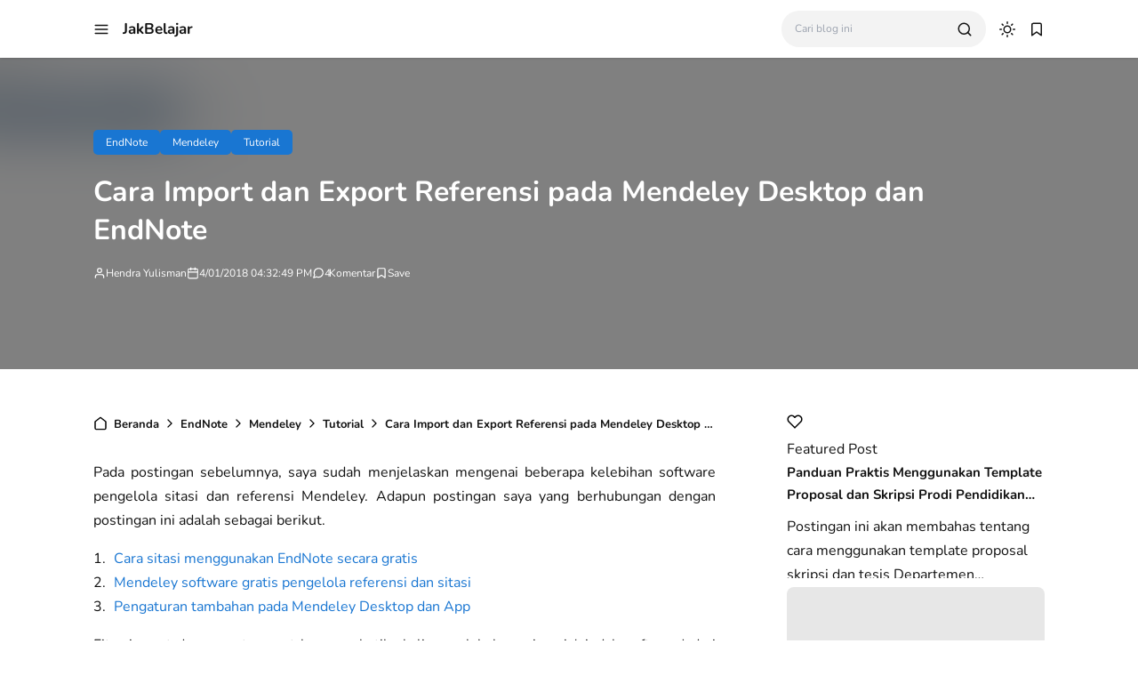

--- FILE ---
content_type: text/html; charset=UTF-8
request_url: https://www.jakbelajar.com/2018/04/cara-import-dan-export-referensi-pada.html
body_size: 39741
content:
<!DOCTYPE html>
<html lang='id'>
<!-- ========================= -->
<!-- Template Information : -->
<!-- ========================= -->
<!-- Blog ID : 8302930648872568002 -->
<!-- Template : Avia -->
<!-- Version : 3.4.2 -->
<!-- License : Full version -->
<!-- Designer : Arga Fairuz -->
<!-- Website : Theme62.com -->
<head>
<meta content='L0JmY1lFbXg5VXlLZW01dTl6c3VsTXZUS3lXNXhsQmt0Z240MStkdnZBdz01' name='dmca-site-verification'/>
<meta charset='utf-8'/>
<meta content='width=device-width, initial-scale=1' name='viewport'/>
<meta content='blogger' name='generator'/>
<meta content='Hendra Yulisman' name='author'/>
<meta content='id' property='og:locale'/>
<meta content='JakBelajar' property='og:site_name'/>
<meta content='https://www.jakbelajar.com/2018/04/cara-import-dan-export-referensi-pada.html' property='og:url'/>
<meta content='article' property='og:type'/>
<link href='https://www.jakbelajar.com/2018/04/cara-import-dan-export-referensi-pada.html' rel='canonical'/>
<link rel="alternate" type="application/atom+xml" title="JakBelajar - Atom" href="https://www.jakbelajar.com/feeds/posts/default" />
<link rel="alternate" type="application/rss+xml" title="JakBelajar - RSS" href="https://www.jakbelajar.com/feeds/posts/default?alt=rss" />
<link rel="service.post" type="application/atom+xml" title="JakBelajar - Atom" href="https://www.blogger.com/feeds/8302930648872568002/posts/default" />

<link rel="alternate" type="application/atom+xml" title="JakBelajar - Atom" href="https://www.jakbelajar.com/feeds/5316929236160566013/comments/default" />
<meta content='#1976d2' name='theme-color'/>
<meta content='#1976d2' name='apple-mobile-web-app-status-bar-style'/>
<meta content='#1976d2' name='msapplication-navbutton-color'/>
<link href='/favicon.ico' rel='icon' type='image/x-icon'/>
<meta content='Cara Import dan Export Referensi pada Mendeley Desktop dan EndNote, Tutorial, Tips & Tricks, Beasiswa LPDP, Beasiswa AAS, Materi Biologi, Materi Pendidikan, Materi IT' name='keywords'/>
<title>Cara Import dan Export Referensi pada Mendeley Desktop dan EndNote - JakBelajar</title>
<meta content='Cara Import dan Export Referensi pada Mendeley Desktop dan EndNote - JakBelajar' property='og:title'/>
<meta content='Cara Import dan Export Referensi pada Mendeley Desktop dan EndNote - JakBelajar' property='og:image:alt'/>
<meta content='Cara Import dan Export Referensi pada Mendeley Desktop dan EndNote - JakBelajar' property='twitter:title'/>
<meta content='Cara Import dan Export Referensi pada Mendeley Desktop dan EndNote - JakBelajar' property='twitter:image:alt'/>
<meta content='Tutorial memindahkan data referensi dari EndNote ke Mendeley dan Mendeley ke EndNote' name='description'/>
<meta content='Tutorial memindahkan data referensi dari EndNote ke Mendeley dan Mendeley ke EndNote' property='og:description'/>
<meta content='Tutorial memindahkan data referensi dari EndNote ke Mendeley dan Mendeley ke EndNote' property='twitter:description'/>
<link href='https://blogger.googleusercontent.com/img/b/R29vZ2xl/AVvXsEioXVO667b7l6fQsHVAhMGwXEvl9w-zQcJI_gkCckBM-RZfkmtyIDuybdw8OdNgZ-e87oRd1W11mRIkgIDxhJFWonMH-t7B2HL7sk-1jm-6rQety-wpUy4J5JbcGC2HxsSSo8AEnWnefRVr/s400/Screenshot+%2528117%2529.png' rel='image_src'/>
<meta content='https://blogger.googleusercontent.com/img/b/R29vZ2xl/AVvXsEioXVO667b7l6fQsHVAhMGwXEvl9w-zQcJI_gkCckBM-RZfkmtyIDuybdw8OdNgZ-e87oRd1W11mRIkgIDxhJFWonMH-t7B2HL7sk-1jm-6rQety-wpUy4J5JbcGC2HxsSSo8AEnWnefRVr/w1200-h630-p-k-no-nu/Screenshot+%2528117%2529.png' property='og:image'/>
<meta content='https://blogger.googleusercontent.com/img/b/R29vZ2xl/AVvXsEioXVO667b7l6fQsHVAhMGwXEvl9w-zQcJI_gkCckBM-RZfkmtyIDuybdw8OdNgZ-e87oRd1W11mRIkgIDxhJFWonMH-t7B2HL7sk-1jm-6rQety-wpUy4J5JbcGC2HxsSSo8AEnWnefRVr/w1200-h630-p-k-no-nu/Screenshot+%2528117%2529.png' property='twitter:image'/>
<meta content='https://web.facebook.com/hendra.yulisman/' property='article:author'/>
<meta content='https://facebook.com/JakBelajar' property='article:publisher'/>
<meta content='300957116585044' property='fb:admins'/>
<meta content='summary_large_image' name='twitter:card'/>
<meta content='@JakBelajar' name='twitter:site'/>
<meta content='@HendraYulisman' name='twitter:creator'/>
<link crossorigin='' href='https://theme62.pages.dev' rel='preconnect'/>
<link href='https://theme62.pages.dev' rel='dns-prefetch'/>
<link as='font' crossorigin='' href='https://theme62.pages.dev/template/font/Nunito/Nunito-latin-400.woff2' rel='preload' type='font/woff2'/>
<link as='font' crossorigin='' href='https://theme62.pages.dev/template/font/Nunito/Nunito-latin-700.woff2' rel='preload' type='font/woff2'/>
<meta content='301DC52470351AEF9EC3F4F34961042C' name='msvalidate.01'/>
<meta content='f605cd3f7bdd9709' name='yandex-verification'/>
<meta content='nzkbis8l8soozplbfbb7e4mtsru1o7' name='facebook-site-verification'/>
<style data-script='!reload'> @font-face { font-family: 'Nunito'; font-style: normal; font-weight: 400; font-display: swap; src: url(https://theme62.pages.dev/template/font/Nunito/Nunito-latin-400.woff2) format('woff2'); unicode-range: U+0000-00FF, U+0131, U+0152-0153, U+02BB-02BC, U+02C6, U+02DA, U+02DC, U+2000-206F, U+2074, U+20AC, U+2122, U+2191, U+2193, U+2212, U+2215, U+FEFF, U+FFFD; } @font-face { font-family: 'Nunito'; font-style: normal; font-weight: 700; font-display: swap; src: url(https://theme62.pages.dev/template/font/Nunito/Nunito-latin-700.woff2) format('woff2'); unicode-range: U+0000-00FF, U+0131, U+0152-0153, U+02BB-02BC, U+02C6, U+02DA, U+02DC, U+2000-206F, U+2074, U+20AC, U+2122, U+2191, U+2193, U+2212, U+2215, U+FEFF, U+FFFD; } </style>
<style> body { --x1: #1976d2; --x2: white; --x3: #121212; --x4: #1976d2; --x5: #f3f3f3; --x6: initial; --x7: transparent; --x8: initial; --x9: #e7e7e7; --x10: #c4c4c4; --x11: rgba(25, 118, 210, 0.2); --x12: initial; --x13: #dbdbdb; --x14: initial; --x15: white; --x16: #d0d0d0; --x17: #e7e7e7; --x18: rgba(25, 118, 210, 0.9); --x19: white; --x20: invert(1); --x21: #dbdbdb; --x22: #e7e7e7; --x23: #656565; --x24: rgba(25, 118, 210, 0.8); --x25: initial; --x26: #363636; --x27: #dbdbdb; --x28: inherit; --x29: #f3f3f3; --x30: #51dc6a; --x31: #3587e6; --x32: #fdc022; --x33: #fc585a; --x34: white; --x35: #f3f3f3; --x36: #c4c4c4; --x37: #c4c4c4 white; --x38: #d0d0d0; --x39: #b8b8b8; --x40: initial; --x41: #f3f3f3; --x42: #1976d2; --x43: #f3f3f3; --x44: rgba(255, 255, 255, 0); --x45: rgba(25, 118, 210, 0.6); --x46: #f9f9f9; --x47: #1976d2; --x48: rgba(18, 18, 18, 0.05); --x49: block; --x50: none; --x51: brightness(0.5) blur(20px); --x52: rgba(25, 118, 210, 0.1); --x53: initial; --x54: #2a2a2a; --x55: #414141; --x56: grayscale(1); } body.dark-mode { --x1: rgba(25, 118, 210, 0.5); --x2: #121212; --x3: #dbdbdb; --x4: rgba(25, 118, 210, 0.8); --x5: #414141; --x6: brightness(0.8) contrast(1.1); --x7: transparent; --x8: initial; --x9: #2a2a2a; --x10: #656565; --x11: rgba(25, 118, 210, 0.3); --x12: invert(1) hue-rotate(185deg) contrast(0.86); --x13: #c4c4c4; --x14: invert(100%) sepia(0%) saturate(2395%) hue-rotate(56deg) brightness(108%) contrast(72%); --x15: #1e1e1e; --x16: #363636; --x17: #363636; --x18: rgba(25, 118, 210, 0.4); --x19: #dbdbdb; --x20: invert(100%) sepia(0%) saturate(2395%) hue-rotate(56deg) brightness(108%) contrast(72%); --x21: #414141; --x22: #414141; --x23: #949494; --x24: rgba(25, 118, 210, 0.3); --x25: invert(1) hue-rotate(185deg) contrast(0.765); --x26: #7d7d7d; --x27: #363636; --x28: inherit; --x29: #363636; --x30: rgba(81, 220, 106, 0.5); --x31: rgba(53, 135, 230, 0.5); --x32: rgba(253, 192, 34, 0.5); --x33: rgba(252, 88, 90, 0.5); --x34: #2a2a2a; --x35: #2a2a2a; --x36: #4d4d4d; --x37: #4d4d4d #1e1e1e; --x38: #414141; --x39: #595959; --x40: opacity(.8); --x41: #1e1e1e; --x42: rgba(25, 118, 210, 0.6); --x43: #121212; --x44: rgba(18, 18, 18, 0); --x45: rgba(255, 255, 255, 0.2); --x46: #2a2a2a; --x47: #1e1e1e; --x48: rgba(255, 255, 255, 0.1); --x49: none; --x50: block; --x51: brightness(0.4) blur(20px); --x52: rgba(25, 118, 210, 0.1); --x53: invert(1) brightness(.9); --x54: #2a2a2a; --x55: #414141; --x56: grayscale(1) invert(.9); } *, ::before, ::after { box-sizing: border-box; border-width: 0; border-style: solid; border-color: #e5e7eb; } html { line-height: 1.5; -webkit-text-size-adjust: 100%; -moz-tab-size: 4; tab-size: 4; } body { margin: 0; line-height: inherit; } hr { height: 0; color: inherit; border-top-width: 1px; } abbr:where([title]) { -webkit-text-decoration: underline dotted; text-decoration: underline dotted; } h1, h2, h3, h4, h5, h6 { font-size: inherit; font-weight: inherit; } a { color: inherit; text-decoration: inherit; } b, strong { font-weight: bolder; } code, kbd, samp, pre { font-family: monospace; font-size: 1em; } small { font-size: 80%; } sub, sup { font-size: 75%; line-height: 0; position: relative; vertical-align: baseline; } sub { bottom: -0.25em; } sup { top: -0.5em; } table { text-indent: 0; border-color: inherit; border-collapse: collapse; } button, input, optgroup, select, textarea { font-family: inherit; font-size: 100%; font-weight: inherit; line-height: inherit; color: inherit; margin: 0; padding: 0; } button, select { text-transform: none; } button, [type="button"], [type="reset"], [type="submit"] { -webkit-appearance: button; background-color: transparent; background-image: none; } :-moz-focusring { outline: auto; } :-moz-ui-invalid { box-shadow: none; } progress { vertical-align: baseline; } ::-webkit-inner-spin-button, ::-webkit-outer-spin-button { height: auto; } [type="search"] { -webkit-appearance: textfield; outline-offset: -2px; } ::-webkit-search-decoration { -webkit-appearance: none; } ::-webkit-file-upload-button { -webkit-appearance: button; font: inherit; } summary { display: list-item; } blockquote, dl, dd, h1, h2, h3, h4, h5, h6, hr, figure, p, pre { margin: 0; } fieldset { margin: 0; padding: 0; } legend { padding: 0; } ol, ul, menu { list-style: none; margin: 0; padding: 0; } textarea { resize: vertical; } input::placeholder, textarea::placeholder { opacity: 1; color: #9ca3af; } button, [role="button"] { cursor: pointer; } :disabled { cursor: default; } img, video, canvas, audio, iframe, embed, object { display: block; vertical-align: middle; } svg { vertical-align: middle; } img, video { max-width: 100%; height: auto; }  :root { --color: #1976d2; --grey90: #2a2a2a; } @keyframes spin { 0% { transform: rotate(0deg); } 100% { transform: rotate(360deg); } } ::selection, ::-moz-selection { color: white; background: var(--x1); } * { -webkit-tap-highlight-color: transparent; -webkit-appearance: none; -moz-appearance: none; appearance: none; align-items: center; line-height: 170%; }  .lazyload, .lazyloading { opacity: 0; transition: opacity 0.3s; } iframe.lazyload, iframe.lazyloading { transition: opacity 0.3s, height 0.25s; } .lazyloaded { opacity: 1; transition: opacity 0.3s; } iframe.lazyloaded { transition: opacity 0.3s, height 0.25s; }  html, body { width: 100%; height: 100%; } html { scroll-behavior: smooth; } body { font-family: "Nunito", sans-serif; font-size: 16px; overflow-x: hidden; background: var(--x2); color: var(--x3); }  body { overflow-y: scroll; }  a { cursor: pointer; color: var(--x3); } a:hover { color: var(--x4); } a:not([href]) { cursor: auto; } a[onclick] { cursor: pointer; } img, amp-img { font-size: 10px; overflow: hidden; border-radius: 8px; object-fit: cover; display: inline-block; background: var(--x5); filter: var(--x6); } img.bg-transparent.lazyloaded, amp-img.bg-transparent:not(:empty) { background: var(--x7); box-shadow: var(--x8); }  kbd { font-size: 15px; padding: 2px 8px; border: 1px solid; border-radius: 5px; background: var(--x9); border-color: var(--x10); } mark { padding: 0 3px; background: var(--x11); color: var(--x3); } abbr { cursor: help; } form { position: relative; } input::-internal-autofill-selected { filter: var(--x12); border-color: var(--x13); } input, select, textarea, button, .button { position: relative; display: inline-flex; outline: none; font-family: "Nunito", sans-serif; font-size: 13px; } input[type=button], input[type=submit], button, .button { cursor: pointer; } input[type=button][disabled], input[type=submit][disabled], button[disabled], .button[disabled] { opacity: 0.85; cursor: not-allowed; } input, select, textarea { width: 100%; outline: none; } textarea { resize: vertical; } select { cursor: pointer; } .select-option { cursor: pointer; position: relative; display: flex; gap: 8px; } .select-option:after { content: url("data:image/svg+xml;utf8,<svg class='feather feather-chevron-down' fill='none' height='18' stroke='currentColor' stroke-linecap='round' stroke-linejoin='round' stroke-width='2' viewBox='0 0 24 24' width='18' xmlns='http://www.w3.org/2000/svg'><polyline points='6 9 12 15 18 9'></polyline></svg>"); width: 18px; height: 18px; line-height: 18px; filter: var(--x14); }   .blog-post-body input, .blog-post-body select, .blog-post-body textarea, .blog-post-body button, .blog-post-body .button { font-size: 14px; border: 1px solid; border-radius: 5px; background: var(--x15); color: var(--x3); border-color: var(--x16); } .blog-post-body input[type=button], .blog-post-body input[type=submit], .blog-post-body button, .blog-post-body .button { margin: 0 6px 8px 0; padding: 11px 15px; line-height: 14px; column-gap: 8px; justify-content: center; } .blog-post-body input[type=button][disabled], .blog-post-body input[type=submit][disabled], .blog-post-body button[disabled], .blog-post-body .button[disabled] { color: var(--x3); } .blog-post-body input[type=button]:not([disabled]):hover, .blog-post-body input[type=submit]:not([disabled]):hover, .blog-post-body button:not([disabled]):hover, .blog-post-body .button:not([disabled]):hover { background: var(--x17); color: var(--x3); border-color: var(--x16); } .blog-post-body .button svg { width: 14px; height: 14px; } .blog-post-body .button svg:not(.feather) { fill: currentColor; } .blog-post-body .button:not(.outlined) { background: var(--x18); color: var(--x19); border-color: var(--x7); } .blog-post-body .button:not(.outlined):not([disabled]):hover { background: var(--x1); color: var(--x19); border-color: var(--x7); } .blog-post-body .button.rounded { border-radius: 50px; } .blog-post-body .button.icon-download:not(.outlined):before { content: url("data:image/svg+xml;utf8,<svg class='feather feather-download' fill='none' height='14' stroke='currentColor' stroke-linecap='round' stroke-linejoin='round' stroke-width='2' viewBox='0 0 24 24' width='14' xmlns='http://www.w3.org/2000/svg'><path d='M21 15v4a2 2 0 0 1-2 2H5a2 2 0 0 1-2-2v-4'></path><polyline points='7 10 12 15 17 10'></polyline><line x1='12' x2='12' y1='15' y2='3'></line></svg>"); width: 14px; height: 14px; line-height: 14px; filter: var(--x20); } .blog-post-body .button.icon-download.outlined:before { content: url("data:image/svg+xml;utf8,<svg class='feather feather-download' fill='none' height='14' stroke='currentColor' stroke-linecap='round' stroke-linejoin='round' stroke-width='2' viewBox='0 0 24 24' width='14' xmlns='http://www.w3.org/2000/svg'><path d='M21 15v4a2 2 0 0 1-2 2H5a2 2 0 0 1-2-2v-4'></path><polyline points='7 10 12 15 17 10'></polyline><line x1='12' x2='12' y1='15' y2='3'></line></svg>"); width: 14px; height: 14px; line-height: 14px; filter: var(--x14); }     .blog-post-body ul { padding-left: 20px; list-style-type: disc; } .blog-post-body ul ul { list-style-type: circle; } .blog-post-body ul ul ul { list-style-type: square; } .blog-post-body ul li { padding-left: 3px; } .blog-post-body ol { padding-left: 0; counter-reset: section; } .blog-post-body ol > li { display: table; padding-left: 0; } .blog-post-body ol > li:before { counter-increment: section; content: counters(section, ".") ". "; display: table-cell; padding-right: 5px; min-width: 23px; } .blog-post-body ol ol > li:before { min-width: 35px; } .blog-post-body ol ol ol > li:before { min-width: 45px; } .blog-post-body ol ol ol ol > li:before { min-width: 57px; } .blog-post-body ol ol ol ol ol > li:before { min-width: 67px; }     .blog-post-body :is(h1, h2, h3, h4, h5, h6) { font-weight: bold; line-height: 135%; margin-top: 16px; margin-bottom: 16px; padding-top: 24px; } .blog-post-body :is(h1, h2, h3, h4, h5, h6).notoc { margin-top: 0; padding-top: 0; } .blog-post-body :is(h1, h2, h3, h4, h5, h6) * { line-height: 135%; } .blog-post-body :is(h1 + h2, h2 + h3, h3 + h4, h4 + h5, h5 + h6) { padding-top: 0; } .blog-post-body h1 { font-size: 31px; } .blog-post-body h2 { font-size: 28px; } .blog-post-body h3 { font-size: 25px; } .blog-post-body h4 { font-size: 22px; } .blog-post-body h5 { font-size: 19px; } .blog-post-body h6 { font-size: 16px; }   p.indent { text-indent: 40px; } p.dropcap:first-letter { float: left; margin: 4px 8px 0 0; font-size: 55px; line-height: 45px; } hr { border-color: var(--x21); } .fixed-pre, .fixed-nowrap { margin-top: 16px; margin-bottom: 16px; } .fixed-nowrap { display: inline-grid; } .fixed-pre { display: grid; } .fixed-pre > * { white-space: pre; } .fixed-nowrap > * { white-space: nowrap; }   .blog-post-body .fixed-pre > *, .blog-post-body .fixed-nowrap > * { margin-top: 0; margin-bottom: 0; } .blog-post-body a { color: var(--x4); } .blog-post-body a:hover { text-decoration: underline; } .blog-post-body a.button { text-decoration: none; vertical-align: middle; } .blog-post-body p, .blog-post-body img, .blog-post-body table, .blog-post-body pre, .blog-post-body blockquote, .blog-post-body hr, .blog-post-body ol, .blog-post-body ul, .blog-post-body .box-download, .blog-post-body .nav-tabs, .blog-post-body .slider, .blog-post-body .columns { margin-top: 16px; margin-bottom: 16px; } .blog-post-body ol ol, .blog-post-body ol ul, .blog-post-body ul ol, .blog-post-body ul ul { margin: 0; }   iframe, amp-iframe { width: 100%; border-radius: 8px; overflow: hidden; transition: height 0.25s; } .google-auto-placed iframe, .adsbygoogle iframe, amp-ad iframe, amp-embed iframe { border-radius: 0; } .background-image { width: 100%; height: 100%; position: absolute; background-size: cover; background-position: center; } .cookie-choices-info { z-index: 999999999999; } #Settings { display: none; } [hidden] { display: none; }  [hidden] { display: none !important; } img[data-src]:not(.lazyloaded), iframe[data-src]:not(.lazyloaded), .lazyload:not(.lazyloaded), .noload:not(.lazyloaded) { background: var(--x22); filter: var(--x6); } .blog-post-body a[style*="margin-left: 1em; margin-right: 1em;"] { margin-left: 0 !important; margin-right: 0 !important; }  .body-container { display: grid; align-items: start; } .body-container > * { width: 100%; height: 100%; } .body-container > *:not(.body-layout) { grid-area: ad-1; } .body-container > *:not(.body-layout) ~ *:not(.body-layout) { grid-area: ad-2; } .body-container > *:not(.body-layout) ~ *:not(.body-layout) ~ *:not(.body-layout) { grid-area: ad-3; } .body-container > *:not(.body-layout) ~ *:not(.body-layout) ~ *:not(.body-layout) ~ *:not(.body-layout) { grid-area: ad-4; } header { grid-area: header; } nav { grid-area: nav; } main { grid-area: main; } aside { grid-area: aside; } footer { grid-area: footer; } .feed-post { position: relative; display: grid; align-items: start; } .feed-post-blog { grid-area: blog; } .feed-post-header { grid-area: header; } .feed-post-thumbnail { grid-area: thumbnail; } .feed-post-title { grid-area: title; } .feed-post-title a { display: block; } .feed-post-snippet { grid-area: snippet; } .feed-post-time { grid-area: time; }  .comment-blogger .title { display: none; } .comment-blogger .content { display: grid; row-gap: 25px; font-size: 14px; } .comment-blogger-level1 { position: relative; display: grid; grid-template-columns: 1fr auto; grid-template-areas: "user date" "body body" "list list" "action action"; } .comment-blogger-level1-list { display: grid; row-gap: 25px; } .comment-blogger-level1-list-item { border: 1px solid; border-radius: 8px; padding: 16px 18px; margin-left: 47px; background: var(--x15); border-color: var(--x21); } .comment-blogger-level1-user { grid-area: user; overflow: hidden; text-overflow: ellipsis; white-space: nowrap; } .comment-blogger-level1-user-avatar { display: flex; position: absolute; left: -66px; top: -5px; border-radius: 50px; overflow: hidden; width: 35px; height: 35px; } .comment-blogger-level1-user-avatar img, .comment-blogger-level1-user-avatar amp-img { width: 100%; height: 100%; } .comment-blogger-level1-user-name { font-weight: bold; } .comment-blogger-level1-user-name.comment-blogger-admin:after { content: url("data:image/svg+xml;utf8,<svg height='15' viewBox='0 0 48 48' width='15' xmlns='http://www.w3.org/2000/svg'><path d='M14.15 37.65 8.4 36.5q-.55-.1-.9-.575T7.25 34.9l.6-5.65-3.7-4.3Q3.8 24.6 3.8 24t.35-.95l3.7-4.25-.6-5.65q-.1-.55.25-1.025.35-.475.9-.575l5.75-1.15 2.9-5q.25-.45.775-.65t1.075.05L24 7.1l5.1-2.3q.55-.25 1.075-.1.525.15.775.7l2.95 5 5.7 1.15q.55.1.9.575t.25 1.025l-.6 5.65 3.7 4.25q.35.35.35.95t-.35.95l-3.7 4.3.6 5.65q.1.55-.25 1.025-.35.475-.9.575l-5.7 1.15-2.95 4.95q-.25.55-.775.7-.525.15-1.075-.1L24 40.9l-5.1 2.3q-.55.25-1.075.05-.525-.2-.775-.65ZM24 24Zm-3.15 5.05q.45.45 1.025.45t1.025-.45l8.85-8.75q.3-.3.25-.775-.05-.475-.35-.825-.35-.35-.825-.325-.475.025-.875.375l-8.1 8.1-3.8-4q-.35-.35-.85-.325-.5.025-.85.375-.35.4-.375.875-.025.475.375.825Zm-2.1 11.7 5.25-2.2 5.4 2.2 3.2-4.95 5.75-1.4-.55-5.9 3.95-4.5-3.95-4.55.55-5.9-5.75-1.35-3.3-4.95-5.3 2.2-5.4-2.2-3.2 4.95-5.75 1.35.55 5.9L6.25 24l3.95 4.5-.55 5.95 5.75 1.35Z'></path></svg>"); width: 15px; height: 15px; line-height: 15px; filter: var(--x14); margin-left: 3px; } .comment-blogger-level1-date { grid-area: date; margin-left: 15px; font-size: 12px; color: var(--x23); } .comment-blogger-level1-body { grid-area: body; margin-top: 5px; } .comment-blogger-level1-action { grid-area: action; margin-top: 15px; padding-top: 15px; border-top: 1px dashed; border-color: var(--x10); } .comment-blogger-level1-action-button { display: flex; gap: 8px; } .comment-blogger-level1-action-button a { font-size: 12px; padding: 2px 15px; margin-bottom: 5px; border-radius: 50px; } .comment-blogger-level1-action-button-reply { color: var(--x19); background: var(--x24); } .comment-blogger-level1-action-button-reply:hover { color: var(--x19); } .comment-blogger-level1-action-button-reply:hover { background: var(--x1); } .comment-blogger-level1-action-button-reply[hidden] + a { display: none; } .comment-blogger-level1-action-button-delete { display: none; } .comment-blogger-level1-action-form { overflow: hidden; border-radius: 8px; } .comment-blogger-level1-action-form iframe[data-src], .comment-blogger-level1-action-form amp-iframe { margin-top: -10px; margin-bottom: -5px; filter: var(--x25); } .comment-blogger-level2 { position: relative; display: grid; grid-template-columns: 1fr auto; grid-template-areas: "user date" "body body" "action action"; margin-left: 42px; } .comment-blogger-level2-list { grid-area: list; } .comment-blogger-level2-list-item { margin-top: 15px; padding-top: 15px; border-top: 1px dashed; border-color: var(--x10); } .comment-blogger-level2-user { grid-area: user; overflow: hidden; text-overflow: ellipsis; white-space: nowrap; } .comment-blogger-level2-user-avatar { display: flex; position: absolute; left: -42px; top: -2px; border-radius: 50px; overflow: hidden; width: 28px; height: 28px; } .comment-blogger-level2-user-avatar img, .comment-blogger-level2-user-avatar amp-img { width: 100%; height: 100%; } .comment-blogger-level2-user-name { font-weight: bold; } .comment-blogger-level2-user-name.comment-blogger-admin:after { content: url("data:image/svg+xml;utf8,<svg height='15' viewBox='0 0 48 48' width='15' xmlns='http://www.w3.org/2000/svg'><path d='M14.15 37.65 8.4 36.5q-.55-.1-.9-.575T7.25 34.9l.6-5.65-3.7-4.3Q3.8 24.6 3.8 24t.35-.95l3.7-4.25-.6-5.65q-.1-.55.25-1.025.35-.475.9-.575l5.75-1.15 2.9-5q.25-.45.775-.65t1.075.05L24 7.1l5.1-2.3q.55-.25 1.075-.1.525.15.775.7l2.95 5 5.7 1.15q.55.1.9.575t.25 1.025l-.6 5.65 3.7 4.25q.35.35.35.95t-.35.95l-3.7 4.3.6 5.65q.1.55-.25 1.025-.35.475-.9.575l-5.7 1.15-2.95 4.95q-.25.55-.775.7-.525.15-1.075-.1L24 40.9l-5.1 2.3q-.55.25-1.075.05-.525-.2-.775-.65ZM24 24Zm-3.15 5.05q.45.45 1.025.45t1.025-.45l8.85-8.75q.3-.3.25-.775-.05-.475-.35-.825-.35-.35-.825-.325-.475.025-.875.375l-8.1 8.1-3.8-4q-.35-.35-.85-.325-.5.025-.85.375-.35.4-.375.875-.025.475.375.825Zm-2.1 11.7 5.25-2.2 5.4 2.2 3.2-4.95 5.75-1.4-.55-5.9 3.95-4.5-3.95-4.55.55-5.9-5.75-1.35-3.3-4.95-5.3 2.2-5.4-2.2-3.2 4.95-5.75 1.35.55 5.9L6.25 24l3.95 4.5-.55 5.95 5.75 1.35Z'></path></svg>"); width: 15px; height: 15px; line-height: 15px; filter: var(--x14); margin-left: 3px; } .comment-blogger-level2-date { grid-area: date; margin-left: 15px; font-size: 12px; color: var(--x23); } .comment-blogger-level2-body { grid-area: body; margin-top: 5px; } .comment-blogger-level2-action { grid-area: action; margin-top: 10px; } .comment-blogger-level2-action-button { display: flex; gap: 8px; } .comment-blogger-level2-action-button a { font-size: 12px; padding: 2px 15px; margin-bottom: 5px; border-radius: 50px; } .comment-blogger-level2-action-button-reply { color: var(--x19); background: var(--x24); } .comment-blogger-level2-action-button-reply:hover { color: var(--x19); } .comment-blogger-level2-action-button-reply:hover { background: var(--x1); } .comment-blogger-level2-action-button-reply[hidden] + a { display: none; } .comment-blogger-level2-action-button-delete { display: none; } .comment-blogger-message br { content: ""; display: block; height: 8px; } .comment-blogger-new-button { display: block; text-align: center; padding: 8px 16px; border-radius: 8px; color: var(--x19); color: var(--x19); background: var(--x18); } .comment-blogger-new-button:hover { color: var(--x19); } .comment-blogger-new-button:hover { color: var(--x19); } .comment-blogger-new-button:not([disabled]):hover { background: var(--x1); } .comment-blogger-new-form { overflow: hidden; border-radius: 8px; } .comment-blogger-new-form iframe[data-src], .comment-blogger-new-form amp-iframe { filter: var(--x12); } .comment-blogger-readmore a { cursor: pointer; display: block; text-align: center; font-size: 14px; padding: 8px 16px; border-radius: 8px; text-decoration: none; color: var(--x19); background: var(--x18); } .comment-blogger-readmore a:hover { color: var(--x19); } .comment-blogger-readmore a:not([disabled]):hover { background: var(--x1); } .comment-blogger-readmore ~ li { display: none; }  .blog-comment { display: grid; row-gap: 25px; word-break: break-word; } .blog-comment > input { display: none; } .comment-container { display: none; } .comment-picker { display: flex; justify-content: space-evenly; border-bottom: 1px solid; border-color: var(--x21); } .comment-picker label { cursor: pointer; padding: 0 12px 6px; margin-bottom: -1px; } .comment-picker-blogger-input:checked ~ .comment-picker .comment-picker-blogger-label, .comment-picker-disqus-input:checked ~ .comment-picker .comment-picker-disqus-label, .comment-picker-facebook-input:checked ~ .comment-picker .comment-picker-facebook-label { font-weight: bold; border-bottom: 2px solid; border-color: var(--x26); } .comment-picker-blogger-input:checked ~ .comment-blogger, .comment-picker-disqus-input:checked ~ .comment-disqus, .comment-picker-facebook-input:checked ~ .comment-facebook { display: block; } .comment-disqus iframe, .comment-disqus amp-iframe, .comment-facebook iframe, .comment-facebook amp-iframe { background: white; }   .blog-pagination { height: 100%; display: flex; justify-content: space-between; align-items: start; font-size: 14px; border-radius: 8px; border: 1px solid; overflow: hidden; background: var(--x15); color: var(--x3); border-color: var(--x27); } @media (max-width: 599.5px) { .blog-pagination { flex-wrap: wrap; } } .blog-pagination a { width: 100%; padding: 12px 19px; font-size: 13px; line-height: 13px; } .blog-pagination a:hover { color: var(--x28); } .blog-pagination a:hover { background: var(--x29); } @media (min-width: 600px) { .blog-pagination a { height: 100%; } } .blog-pagination a > div { width: 100%; display: flex; } @media (max-width: 599.5px) { .blog-pagination a > div { justify-content: center; text-align: center; } } .blog-pagination-older { text-align: left; } .blog-pagination-older-text { font-weight: bold; column-gap: 8px; } .blog-pagination-older-text:before { content: url("data:image/svg+xml;utf8,<svg class='feather feather-chevron-left' fill='none' height='18' stroke='currentColor' stroke-linecap='round' stroke-linejoin='round' stroke-width='2' viewBox='0 0 24 24' width='18' xmlns='http://www.w3.org/2000/svg'><polyline points='15 18 9 12 15 6'></polyline></svg>"); width: 18px; height: 18px; line-height: 18px; filter: var(--x14); margin-left: -6px; } .blog-pagination-older-title:not(:empty) { margin-top: 4px; } .blog-pagination-newer { border-color: var(--x27); } @media (max-width: 599.5px) { .blog-pagination-newer { border-top: 1px solid; border-color: inherit; } } @media (min-width: 600px) { .blog-pagination-newer { border-left: 1px solid; border-color: inherit; } } .blog-pagination-newer > div { justify-content: end; text-align: right; } .blog-pagination-newer-text { font-weight: bold; column-gap: 8px; } .blog-pagination-newer-text:after { content: url("data:image/svg+xml;utf8,<svg class='feather feather-chevron-right' fill='none' height='18' stroke='currentColor' stroke-linecap='round' stroke-linejoin='round' stroke-width='2' viewBox='0 0 24 24' width='18' xmlns='http://www.w3.org/2000/svg'><polyline points='9 18 15 12 9 6'></polyline></svg>"); width: 18px; height: 18px; line-height: 18px; filter: var(--x14); margin-right: -6px; } .blog-pagination-newer-title:not(:empty) { margin-top: 4px; }     .accordion { margin: 1em 0; overflow: hidden; border: 1px solid; border-radius: 8px; background: var(--x15); color: var(--x3); border-color: var(--x21); } .accordion > div + div > .accordion-title { border-top: 1px solid; border-color: var(--x21); } .accordion-title { display: flex; justify-content: space-between; column-gap: 10px; cursor: pointer; padding: 12px 16px; font-weight: bold; } .accordion-title:after { content: url("data:image/svg+xml;utf8,<svg class='feather feather-chevron-down' fill='none' height='18' stroke='currentColor' stroke-linecap='round' stroke-linejoin='round' stroke-width='2' viewBox='0 0 24 24' width='18' xmlns='http://www.w3.org/2000/svg'><polyline points='6 9 12 15 18 9'></polyline></svg>"); width: 18px; height: 18px; line-height: 18px; filter: var(--x14); transition: transform 0.3s; } .accordion-title.open:after { transform: rotate(-180deg); } .accordion-title.open + .accordion-content { padding-bottom: 16px; } .accordion-title:not(.open) + .accordion-content { height: 0; } .accordion-content { overflow: hidden; font-size: 15px; padding: 0 16px; transition: padding-bottom 0.3s, height 0.3s; }    .alert { position: relative; padding: 16px 15px 16px 60px; border-radius: 8px; border: 1px solid; font-size: 14px; } .alert, .alert * { line-height: 150%; } .alert:before { content: ""; display: block; position: absolute; left: 15px; top: 11px; border-radius: 50px; width: 30px; height: 30px; padding: 5px; } .alert:after { position: absolute; left: 20px; top: 16px; } .alert-success { background: rgba(81, 220, 106, 0.1); border-color: rgba(81, 220, 106, 0.3); } .alert-success:before { background: var(--x30); } .alert-success:after { content: url("data:image/svg+xml;utf8,<svg height='20' viewBox='0 0 24 24' width='20' xmlns='http://www.w3.org/2000/svg'><path d='M0 0h24v24H0z' fill='none'></path><path d='M12 2C6.48 2 2 6.48 2 12s4.48 10 10 10 10-4.48 10-10S17.52 2 12 2zm-2 15l-5-5 1.41-1.41L10 14.17l7.59-7.59L19 8l-9 9z'></path></svg>"); width: 20px; height: 20px; line-height: 20px; filter: var(--x20); } .alert-info { background: rgba(53, 135, 230, 0.1); border-color: rgba(53, 135, 230, 0.3); } .alert-info:before { background: var(--x31); } .alert-info:after { content: url("data:image/svg+xml;utf8,<svg height='20' viewBox='0 0 24 24' width='20' xmlns='http://www.w3.org/2000/svg'><path d='M0 0h24v24H0z' fill='none'></path><path d='M12 2C6.48 2 2 6.48 2 12s4.48 10 10 10 10-4.48 10-10S17.52 2 12 2zm1 15h-2v-6h2v6zm0-8h-2V7h2v2z'></path></svg>"); width: 20px; height: 20px; line-height: 20px; filter: var(--x20); } .alert-warning { background: rgba(253, 192, 34, 0.1); border-color: rgba(253, 192, 34, 0.3); } .alert-warning:before { background: var(--x32); } .alert-warning:after { content: url("data:image/svg+xml;utf8,<svg height='20' viewBox='0 0 24 24' width='20' xmlns='http://www.w3.org/2000/svg'><path d='M0 0h24v24H0z' fill='none'></path><path d='M12 2C6.48 2 2 6.48 2 12s4.48 10 10 10 10-4.48 10-10S17.52 2 12 2zm1 15h-2v-2h2v2zm0-4h-2V7h2v6z'></path></svg>"); width: 20px; height: 20px; line-height: 20px; filter: var(--x20); } .alert-error { background: rgba(252, 88, 90, 0.1); border-color: rgba(252, 88, 90, 0.3); } .alert-error:before { background: var(--x33); } .alert-error:after { content: url("data:image/svg+xml;utf8,<svg height='20' viewBox='0 0 24 24' width='20' xmlns='http://www.w3.org/2000/svg'><path d='M0 0h24v24H0z' fill='none'></path><path d='M12 2C6.47 2 2 6.47 2 12s4.47 10 10 10 10-4.47 10-10S17.53 2 12 2zm5 13.59L15.59 17 12 13.41 8.41 17 7 15.59 10.59 12 7 8.41 8.41 7 12 10.59 15.59 7 17 8.41 13.41 12 17 15.59z'></path></svg>"); width: 20px; height: 20px; line-height: 20px; filter: var(--x20); }   .antiadblock { position: fixed; width: 100%; height: 100%; top: 0; left: 0; padding: 20px; z-index: 1000000000000000000; display: flex; align-items: center; justify-content: center; background: rgba(18, 18, 18, 0.4); backdrop-filter: blur(8px); } .antiadblock > div { background: var(--x34); color: var(--x3); padding: 30px; border-radius: 10px; max-width: 490px; text-align: center; display: grid; gap: 25px; } @media (min-width: 600px) { .antiadblock > div { grid-template-columns: auto 1fr; text-align: left; } } .antiadblock-icon { display: flex; align-items: center; justify-content: center; } .antiadblock-icon:before { content: url("data:image/svg+xml;utf8,<svg fill='currentColor' height='60' viewBox='0 0 512 512' width='60' xmlns='http://www.w3.org/2000/svg'><path d='M408 80c-3.994 0-7.91.326-11.73.955-9.586-28.51-36.57-49.11-68.27-49.11a71.9 71.9 0 0 0-18.68 2.457C296.6 13.73 273.9 0 248 0s-48.7 13.79-61.4 34.44c-5.9-1.59-12.1-2.44-18.5-2.44-39.7 0-72.09 32.3-72.09 72v121.6c-5.24-1-10.6-1.6-16-1.6C36.43 224 0 259.2 0 304.1c0 20.29 7.558 39.52 21.46 54.45l81.25 87.24C141.9 487.9 197.4 512 254.9 512h33.08C393.9 512 480 425.9 480 320V152c0-39.7-32.3-72-72-72zm24 240c0 79.41-64.59 144-143.1 144h-34c-44.41 0-86.83-18.46-117.1-50.96l-79.76-85.63c-6.202-6.659-9.406-15.4-9.406-23.1 0-22.16 18.53-31.4 31.35-31.4a31.95 31.95 0 0 1 23.42 10.18l26.72 28.69c1.676.92 3.776 1.62 5.776 1.62 4.106 0 8.064-3.172 8.064-8.016V104c0-13.25 10.75-24 23.1-24 13.25 0 23.1 10.75 23.1 24v152C192 264.8 199.2 272 208 272s15.1-7.163 15.1-15.1L224 72c0-13.25 10.75-24 23.1-24 13.25 0 23.1 10.75 23.1 24v184c1.8 8.8 9 16 17.8 16s15.99-7.164 15.99-15.1l.008-152.2c0-13.25 10.75-24 23.1-24 13.25 0 23.1 10.75 23.1 24v152.2C352 264.8 359.2 272 368 272s15.1-7.163 15.1-15.1V152c0-13.25 10.75-24 23.1-24 13.25 0 23.1 10.75 23.1 24v168z'></path></svg>"); width: 60px; height: 60px; line-height: 60px; filter: var(--x14); } .antiadblock-content { display: grid; gap: 10px; } .antiadblock-title { font-size: 24px; line-height: 34px; font-weight: bold; } .antiadblock-button > button { display: inline-block; font-size: 13px; padding: 2px 12px; border-radius: 5px; border: 1px solid transparent; color: var(--x19); background: var(--x18); color: var(--x19); } .antiadblock-button > button:hover { color: var(--x19); } .antiadblock-button > button:not([disabled]):hover { background: var(--x1); } .antiadblock-button > button:hover { color: var(--x19); }    .backtotop { display: flex; column-gap: 6px; position: fixed; bottom: 20px; z-index: 9999998; padding: 7px 12px; border-radius: 50px; border: 1px solid; background: var(--x35); color: var(--x3); border-color: var(--x21); } .backtotop:hover { background: var(--x17); color: var(--x3); } .backtotop.icon { padding: 8px; } .backtotop.icon .backtotop-text { display: none; } .backtotop.text { padding: 7px 16px; } .backtotop.text .backtotop-icon { display: none; } .backtotop.icon-text { padding: 7px 14px 7px 11px; } .backtotop.center { left: 50%; transform: translateX(-50%); } .backtotop.left { left: 20px; } .backtotop.right { right: 20px; } @media (min-width: 600px) { .backtotop.left { left: 30px; } .backtotop.right { right: 30px; } } @media (min-width: 992px) { .backtotop.left { left: 40px; } .backtotop.right { right: 40px; } } .backtotop-text { font-size: 13px; font-weight: bold; } .backtotop-icon { width: 20px; height: 20px; }     blockquote:not([style]) { position: relative; padding: 10px 15px; margin-left: 30px; margin-right: 0; border: 1px dashed; border-radius: 8px; background: var(--x15); border-color: var(--x36); } blockquote:not([style]):before { content: url("data:image/svg+xml;utf8,<svg fill='currentColor' height='26px' viewBox='0 0 24 24' width='26px' xmlns='http://www.w3.org/2000/svg'><path d='M0 0h24v24H0z' fill='none'></path><path d='M6 17h3l2-4V7H5v6h3zm8 0h3l2-4V7h-6v6h3z'></path></svg>"); width: 26px; height: 26px; line-height: 26px; filter: var(--x14); position: absolute; left: -35px; top: 11px; } blockquote:not([style]) > *:first-child { margin-top: 0; } blockquote:not([style]) > *:last-child { margin-bottom: 0; } blockquote[style] { margin-left: 0 !important; text-indent: 40px; }    .bookmark { display: none; position: absolute; top: 0px; right: 0px; z-index: 9999999; width: 290px; color: var(--x3); } .bookmark-checkbox:checked ~ .bookmark { display: block; } .bookmark-checkbox:checked ~ .bookmark-open:before { display: none; } .bookmark-checkbox:checked ~ .bookmark-close { transform: scale(1) rotateZ(360deg); transition: transform 0s; } .bookmark-open:before { content: attr(data-num); position: absolute; top: -11px; right: -7px; width: 18px; height: 18px; font-size: 10px; line-height: 100%; font-weight: bold; display: flex; align-items: center; justify-content: center; border-radius: 50px; background: var(--x17); } .bookmark-open[data-num=""]:before, .bookmark-open[data-num="0"]:before, .bookmark-open:not([data-num]):before { display: none; } .bookmark-close { position: fixed; top: 0; left: 0; width: 100%; height: 100%; height: 100vh; cursor: auto; z-index: 2; transform: scale(0) rotateZ(360deg); transition: transform 0s 0.3s; } .bookmark-close:after { display: none; } .bookmark .container { max-height: 280px; overflow: auto; font-size: 13px; padding: 16px 18px; border-radius: 8px; border: 1px solid; background: var(--x29); border-color: var(--x22); scrollbar-width: thin; scrollbar-color: var(--x37); } .bookmark .container::-webkit-scrollbar { width: 9px; height: 9px; } @media (min-width: 768px) { .bookmark .container::-webkit-scrollbar { width: 14px; height: 14px; } } .bookmark .container::-webkit-scrollbar-track, .bookmark .container::-webkit-scrollbar-corner { background: transparent; } .bookmark .container:hover::-webkit-scrollbar-thumb { border: 3px solid transparent; border-radius: 50px; background-clip: padding-box; background-color: var(--x38); } @media (min-width: 768px) { .bookmark .container:hover::-webkit-scrollbar-thumb { border-width: 4px; } } .bookmark .container:hover::-webkit-scrollbar-thumb:hover { background-color: var(--x39); } .bookmark .container:empty { display: none; } .bookmark-title { font-weight: bold; font-size: 15px; margin-bottom: 12px; } .bookmark ul.list-none { padding-left: 0; list-style: none; } .bookmark li { display: flex; justify-content: space-between; gap: 10px; margin-bottom: 8px; } .bookmark li:last-child { margin-bottom: 0; } .bookmark-post { display: flex; align-items: start; column-gap: 12px; } .bookmark-post-thumbnail { flex: none; width: 43px; height: 43px; } .bookmark-post-thumbnail img { width: 100%; height: 100%; border-radius: 5px; } .bookmark-post-thumbnail + .bookmark-post-title { margin: 1px 0; } .bookmark-post-title { overflow: hidden; text-overflow: ellipsis; display: -webkit-box; -webkit-line-clamp: 2; -webkit-box-orient: vertical; max-height: 43px; } .bookmark-post-delete { cursor: pointer; } .bookmark-post-delete:before { content: url("data:image/svg+xml;utf8,<svg class='feather feather-trash' fill='none' height='15' stroke='currentColor' stroke-linecap='round' stroke-linejoin='round' stroke-width='2' viewBox='0 0 24 24' width='15' xmlns='http://www.w3.org/2000/svg'><polyline points='3 6 5 6 21 6'></polyline><path d='M19 6v14a2 2 0 0 1-2 2H7a2 2 0 0 1-2-2V6m3 0V4a2 2 0 0 1 2-2h4a2 2 0 0 1 2 2v2'></path></svg>"); width: 15px; height: 15px; line-height: 15px; filter: var(--x14); } .bookmark-post-delete:hover:before { content: url("data:image/svg+xml;utf8,<svg class='feather feather-trash' fill='none' height='15' stroke='%231976d2' stroke-linecap='round' stroke-linejoin='round' stroke-width='2' viewBox='0 0 24 24' width='15' xmlns='http://www.w3.org/2000/svg'><polyline points='3 6 5 6 21 6'></polyline><path d='M19 6v14a2 2 0 0 1-2 2H7a2 2 0 0 1-2-2V6m3 0V4a2 2 0 0 1 2-2h4a2 2 0 0 1 2 2v2'></path></svg>"); filter: var(--x40); }    .box-download { display: grid; grid-template-columns: auto 1fr; grid-template-areas: "icon desc" "button button"; gap: 12px; max-width: 460px; padding: 12px 16px; font-size: 15px; border: 1px solid; border-radius: 8px; background: var(--x15); color: var(--x3); border-color: var(--x21); } @media (min-width: 450px) { .box-download { grid-template-columns: auto 1fr auto; grid-template-areas: "icon desc button"; } } .box-download > div:nth-child(1) { grid-area: icon; display: flex; justify-content: center; white-space: nowrap; width: 50px; height: 50px; padding: 10px; border-radius: 50px; background: var(--x17); } .box-download > div:nth-child(1).transparent { padding: 0; background: transparent; } .box-download > div:nth-child(1) svg:not(.feather) { fill: currentColor; } .box-download > div:nth-child(1) img, .box-download > div:nth-child(1) amp-img { background: transparent; width: 100%; } .box-download > div:nth-child(2) { grid-area: desc; display: grid; } @media (min-width: 450px) { .box-download > div:nth-child(2) { margin-right: 10px; } } .box-download > div:nth-child(2) span { overflow: hidden; text-overflow: ellipsis; white-space: nowrap; } .box-download > div:nth-child(2) span:first-child { font-weight: bold; } .box-download > div:nth-child(2) span:last-child:not(:first-child) { font-size: 12px; line-height: 16px; } .box-download > div:nth-child(3) { grid-area: button; } .box-download > div:nth-child(3) .button { width: 100%; margin: 0; } @media (max-width: 449.5px) { .box-download > div:nth-child(3) .button { padding: 9px; } }   .columns { column-gap: var(--gap, 10px); columns: var(--num, 2); } @media (min-width: 450px) { .columns { columns: var(--num-xs, var(--num, 2)); } } @media (min-width: 600px) { .columns { columns: var(--num-sm, var(--num-xs, var(--num, 2))); } } @media (min-width: 768px) { .columns { columns: var(--num-md, var(--num-sm, var(--num-xs, var(--num, 2)))); } } @media (min-width: 992px) { .columns { columns: var(--num-lg, var(--num-md, var(--num-sm, var(--num-xs, var(--num, 2))))); } } .columns > div { margin: var(--gap, 10px) 0; } .columns > div:first-child, .columns > div:last-child { margin: 0; } .columns img, .columns amp-img { margin: 0; }   .contactform { margin: 1em 0; padding: 16px; border: 1px solid; border-radius: 8px; background: var(--x15); color: var(--x3); border-color: var(--x21); } .contactform input, .contactform textarea { line-height: 20px; padding: 4px 12px; border: 1px solid; border-radius: 5px; background: var(--x41); color: var(--x3); border-color: var(--x27); margin-top: 2px; } .contactform textarea { height: 92px; } .contactform button { padding: 2px 12px !important; margin: 0 !important; } .contactform-form { display: grid; row-gap: 10px; } .contactform-submit { display: flex; flex-wrap: wrap; gap: 10px; } .contactform-submit-notif { font-size: 13px; }   .faker, .faker-text, .faker-text-inline { border-radius: 8px; height: 14px; background: var(--x5); filter: var(--x6); } .faker-text { margin: 3px 0; } .faker-text + .faker-text { margin-top: 12px; } .faker-text-inline { margin: 2px 0; width: 80px; }   .inserttopost { margin: 1em 0; }    .lightbox { z-index: 9999999 !important; } .lightbox > div { width: calc(100% - 60px) !important; height: calc(100% - 60px) !important; max-width: 900px !important; max-height: 900px !important; } .lightbox > div > :first-child:last-child { width: 100% !important; max-width: 100% !important; }    .blog-post-body .list-container { padding: 12px 18px; margin: 1em 0; border: 1px solid; border-radius: 8px; background: var(--x15); border-color: var(--x21); } .blog-post-body .list-container input { display: none; } .blog-post-body .list-container input + * + * { transition: max-height 0.3s; overflow: hidden; } .blog-post-body .list-container input:checked + * + * { max-height: 0px !important; } .blog-post-body .list-header { display: flex; justify-content: space-between; font-weight: bold; } .blog-post-body .list-header-button { display: flex; cursor: pointer; } .blog-post-body .list-header-button:before { content: url("data:image/svg+xml;utf8,<svg class='feather feather-list' fill='none' height='20' stroke='currentColor' stroke-linecap='round' stroke-linejoin='round' stroke-width='1.5' viewBox='0 0 24 24' width='20' xmlns='http://www.w3.org/2000/svg'><line x1='8' x2='21' y1='6' y2='6'></line><line x1='8' x2='21' y1='12' y2='12'></line><line x1='8' x2='21' y1='18' y2='18'></line><line x1='3' x2='3.01' y1='6' y2='6'></line><line x1='3' x2='3.01' y1='12' y2='12'></line><line x1='3' x2='3.01' y1='18' y2='18'></line></svg>"); width: 20px; height: 20px; line-height: 20px; filter: var(--x14); } .blog-post-body .list-content > ul, .blog-post-body .list-content > ol { margin: 5px 0; } .blog-post-body .list-content a { color: currentColor; font-size: 15px; } .blog-post-body ul.list-none { list-style: none; margin-left: -6px; padding-left: 6px; } .blog-post-body ul.list-none ul { list-style: none; margin-left: -6px; }  .widget.HTML .list-container ul.FeedPosts { padding-left: 20px; list-style-type: disc; }   input[name=q]:focus ~ .livesearch, .livesearch:hover { display: block !important; } .livesearch { display: none; position: absolute; top: 0px; left: 0px; z-index: -1; width: 100%; } .livesearch-loading { display: flex; } .livesearch-loading:before { content: url("data:image/svg+xml;utf8,<svg fill='currentColor' height='16' viewBox='27 27 46 46' width='16' xmlns='http://www.w3.org/2000/svg'><path d='M73 50c0-12.7-10.3-23-23-23S27 37.3 27 50m3.9 0c0-10.5 8.5-19.1 19.1-19.1S69.1 39.5 69.1 50'><animateTransform attributeName='transform' attributeType='XML' dur='.7s' from='0 50 50' repeatCount='indefinite' to='360 50 50' type='rotate'></animateTransform></path></svg>"); width: 16px; height: 16px; line-height: 16px; filter: var(--x14); margin-right: 13px; } .livesearch-loading-title { font-size: 13px; } .livesearch .container { max-height: 280px; overflow: auto; font-size: 13px; padding: 10px 15px; border-radius: 8px; border: 1px solid; background: var(--x29); border-color: var(--x22); scrollbar-width: thin; scrollbar-color: var(--x37); } .livesearch .container::-webkit-scrollbar { width: 9px; height: 9px; } @media (min-width: 768px) { .livesearch .container::-webkit-scrollbar { width: 14px; height: 14px; } } .livesearch .container::-webkit-scrollbar-track, .livesearch .container::-webkit-scrollbar-corner { background: transparent; } .livesearch .container:hover::-webkit-scrollbar-thumb { border: 3px solid transparent; border-radius: 50px; background-clip: padding-box; background-color: var(--x38); } @media (min-width: 768px) { .livesearch .container:hover::-webkit-scrollbar-thumb { border-width: 4px; } } .livesearch .container:hover::-webkit-scrollbar-thumb:hover { background-color: var(--x39); } .livesearch .container:empty { display: none; } .livesearch ul, .livesearch ol { padding-left: 14px; } .livesearch ul { padding-left: 16px; list-style: disc; } .livesearch ul.list-none { padding-left: 0; list-style: none; } .livesearch ul li { padding: 4px; } .livesearch ol { padding-left: 12px; list-style: decimal; } .livesearch ol li { padding-left: 8px; } .livesearch li { margin-bottom: 5px; } .livesearch li:last-child { margin-bottom: 0; } .livesearch-post { display: flex; align-items: start; column-gap: 12px; } .livesearch-post-thumbnail { flex: none; width: 48px; height: 48px; } .livesearch-post-thumbnail img { border-radius: 5px; } .livesearch-post-thumbnail + .livesearch-post-title { margin: 1px 0; } .livesearch-post-title { overflow: hidden; text-overflow: ellipsis; display: -webkit-box; -webkit-line-clamp: 2; -webkit-box-orient: vertical; max-height: 45px; }   .nav-tabs > ul { padding: 0; margin: 0; list-style: none; } .nav-tabs > ul.nav-tabs-label { display: flex; flex-wrap: wrap; font-size: 15px; } .nav-tabs > ul.nav-tabs-label > li { display: flex; column-gap: 6px; padding: 8px 20px; cursor: pointer; opacity: 0.7; } .nav-tabs > ul.nav-tabs-label > li.open { cursor: auto; opacity: 1; position: relative; } .nav-tabs > ul.nav-tabs-label > li.open:before { content: ""; position: absolute; bottom: 0; left: 0; width: 100%; height: 2px; background: var(--x42); } .nav-tabs > ul.nav-tabs-label > li:hover { opacity: 1; } .nav-tabs > ul.nav-tabs-label > li svg { width: 16px; height: 16px; } .nav-tabs > ul.nav-tabs-label > li svg:not(.feather) { fill: currentColor; } .nav-tabs > ul.nav-tabs-content { padding-top: 16px; border-top: 1px solid; border-color: var(--x21); } .nav-tabs > ul.nav-tabs-content > li { display: none; } .nav-tabs > ul.nav-tabs-content > li > :first-child { margin-top: 0; } .nav-tabs > ul.nav-tabs-content > li > :last-child { margin-bottom: 0; } .nav-tabs.vertical { display: grid; grid-template-columns: auto 1fr; align-items: start; } .nav-tabs.vertical > ul.nav-tabs-label { display: grid; } .nav-tabs.vertical > ul.nav-tabs-label > li { justify-content: right; padding-left: 0; } .nav-tabs.vertical > ul.nav-tabs-label > li.open:before { width: 2px; height: 100%; bottom: initial; left: initial; right: 0; top: 0; } .nav-tabs.vertical > ul.nav-tabs-content { padding-top: 0; padding-left: 16px; border-top: 0; border-left: 1px solid; border-color: var(--x21); } .nav-tabs.vertical > ul.nav-tabs-content > li > :first-child { margin-top: 8px; } .nav-tabs.vertical > ul.nav-tabs-content > li > :last-child { margin-bottom: 8px; }    .parallax-ads { clip-path: inset(0); height: 600px; margin: 0 -20px; } @media (min-width: 600px) { .parallax-ads { height: 320px; margin: 0; } } .parallax-item { display: flex; justify-content: center; } @media (max-width: 599.5px) { .parallax-item { position: fixed; top: 0; bottom: 0; left: 0; right: 0; padding: 0 20px; } } body .parallax-ads .adsbygoogle { width: 100%; height: 600px; padding: 0; } @media (min-width: 600px) { body .parallax-ads .adsbygoogle { height: 320px; } }    code { background: #1e1e1e; color: #dbdbdb; padding: 6px 8px; font-size: 15px; } pre { position: relative; display: grid; background: #1e1e1e; color: #dbdbdb; font-size: 14px; border-radius: 8px; padding: 12px 20px 12px 20px; white-space: normal; } pre code { background: transparent; padding: 0; font-size: 14px; } pre, pre code, pre .syntax-code { width: 100%; overflow: auto; scrollbar-width: thin; scrollbar-color: #4d4d4d #1e1e1e; } pre::-webkit-scrollbar, pre code::-webkit-scrollbar, pre .syntax-code::-webkit-scrollbar { width: 9px; height: 9px; } @media (min-width: 768px) { pre::-webkit-scrollbar, pre code::-webkit-scrollbar, pre .syntax-code::-webkit-scrollbar { width: 14px; height: 14px; } } pre::-webkit-scrollbar-track, pre::-webkit-scrollbar-corner, pre code::-webkit-scrollbar-track, pre code::-webkit-scrollbar-corner, pre .syntax-code::-webkit-scrollbar-track, pre .syntax-code::-webkit-scrollbar-corner { background: transparent; } pre:hover::-webkit-scrollbar-thumb, pre code:hover::-webkit-scrollbar-thumb, pre .syntax-code:hover::-webkit-scrollbar-thumb { border: 3px solid transparent; border-radius: 50px; background-clip: padding-box; background-color: #414141; } @media (min-width: 768px) { pre:hover::-webkit-scrollbar-thumb, pre code:hover::-webkit-scrollbar-thumb, pre .syntax-code:hover::-webkit-scrollbar-thumb { border-width: 4px; } } pre:hover::-webkit-scrollbar-thumb:hover, pre code:hover::-webkit-scrollbar-thumb:hover, pre .syntax-code:hover::-webkit-scrollbar-thumb:hover { background-color: #595959; } pre code, pre .syntax-code { max-height: 421px; } pre.syntax { padding: 0; } pre.syntax code, pre.syntax .syntax-code { padding: 12px 95px 12px 20px; } code mark { background: #424242; color: #dbdbdb; } code mark.red { background: #c62828; } code mark.pink { background: #ad1457; } code mark.purple { background: #6a1b9a; } code mark.indigo { background: #283593; } code mark.blue { background: #1565c0; } code mark.cyan { background: #00838f; } code mark.teal { background: #00695c; } code mark.green { background: #2e7d32; } code mark.orange { background: #d84315; } code mark.brown { background: #6d4c41; } .syntax-header { display: flex; width: 100%; padding: 0 6px; background: #363636; color: #dbdbdb; overflow-x: auto; scrollbar-width: thin; scrollbar-color: #4d4d4d #1e1e1e; } .syntax-header::-webkit-scrollbar { width: 9px; height: 9px; } @media (min-width: 768px) { .syntax-header::-webkit-scrollbar { width: 14px; height: 14px; } } .syntax-header::-webkit-scrollbar-track, .syntax-header::-webkit-scrollbar-corner { background: transparent; } .syntax-header:hover::-webkit-scrollbar-thumb { border: 3px solid transparent; border-radius: 50px; background-clip: padding-box; background-color: #414141; } @media (min-width: 768px) { .syntax-header:hover::-webkit-scrollbar-thumb { border-width: 4px; } } .syntax-header:hover::-webkit-scrollbar-thumb:hover { background-color: #595959; } .syntax-header:after { content: url("data:image/svg+xml;utf8,<svg fill='none' height='18' stroke='currentColor' stroke-width='1.5' viewBox='0 0 24 24' width='18' xmlns='http://www.w3.org/2000/svg'><path d='M17.25 6.75L22.5 12l-5.25 5.25m-10.5 0L1.5 12l5.25-5.25m7.5-3l-4.5 16.5' stroke-linecap='round' stroke-linejoin='round'></path></svg>"); width: 18px; height: 18px; line-height: 18px; filter: var(--x20); position: absolute; top: 13px; right: 19px; } .syntax-header > div { position: relative; font-family: "Nunito", sans-serif; font-weight: bold; padding: 10px 15px; } .syntax-header ~ .syntax-code { padding-right: 25px; } .syntax-header ~ .syntax-copy { top: 53px; } .syntax-multiple .syntax-header > div { cursor: pointer; opacity: 0.7; } .syntax-multiple .syntax-header > div:hover { opacity: 1; } .syntax-multiple .syntax-header > div.open { cursor: auto; opacity: 1; } .syntax-multiple .syntax-header > div.open:before { content: ""; background: #dbdbdb; width: 100%; height: 1px; position: absolute; bottom: 0px; left: 0; } .syntax-multiple code:not(.open) { display: none; } .syntax-copy { position: absolute; right: 10px; top: 10px; background: #363636; display: flex; column-gap: 6px; padding: 7px 12px; border-radius: 5px; box-shadow: 0 1px 3px 0 rgba(0, 0, 0, 0.1), 0 1px 2px -1px rgba(0, 0, 0, 0.1); cursor: pointer; } .syntax-copy:hover, .syntax-copy.copied { background: #414141; } .syntax-copy:after { content: "Salin"; font-family: "Nunito", sans-serif; font-size: 11px; line-height: 11px; } .syntax-copy:before { content: url("data:image/svg+xml;utf8,<svg class='feather feather-copy' fill='none' height='13' stroke='currentColor' stroke-linecap='round' stroke-linejoin='round' stroke-width='2' viewBox='0 0 24 24' width='13' xmlns='http://www.w3.org/2000/svg'><rect height='13' rx='2' ry='2' width='13' x='9' y='9'></rect><path d='M5 15H4a2 2 0 0 1-2-2V4a2 2 0 0 1 2-2h9a2 2 0 0 1 2 2v1'></path></svg>"); width: 13px; height: 13px; line-height: 13px; filter: var(--x20); } .syntax-copy.copied:before { content: url("data:image/svg+xml;utf8,<svg class='feather feather-check' fill='none' height='13' stroke='currentColor' stroke-linecap='round' stroke-linejoin='round' stroke-width='2' viewBox='0 0 24 24' width='13' xmlns='http://www.w3.org/2000/svg'><polyline points='20 6 9 17 4 12'></polyline></svg>"); width: 13px; height: 13px; line-height: 13px; filter: var(--x20); } .namespace { opacity: 0.7; } .token.comment, .token.prolog, .token.doctype, .token.cdata { color: #6a9955; } .token.punctuation { color: #d4d4d4; } .token.property, .token.tag, .token.boolean, .token.number, .token.constant, .token.symbol, .token.deleted { color: #b5cea8; } .token.selector, .token.attr-name, .token.string, .token.char, .token.inserted { color: #ce9178; } .token.operator, .token.entity, .token.url, .language-css .token.string, .style .token.string { color: #d4d4d4; background: #1e1e1e; } .token.atrule, .token.attr-value, .token.keyword { color: #569cd6; } .token.function { color: #dcdcaa; } .token.regex, .token.important, .token.variable { color: #d16969; } .token.important, .token.bold { font-weight: bold; } .token.italic { font-style: italic; } .token.constant { color: #9CDCFE; } .token.class-name, .token.builtin { color: #4EC9B0; } .token.parameter { color: #9CDCFE; } .token.interpolation { color: #9CDCFE; } .token.punctuation.interpolation-punctuation { color: #569cd6; } .token.boolean { color: #569cd6; } .token.property { color: #9cdcfe; } .token.selector { color: #d7ba7d; } .token.tag { color: #569cd6; } .token.attr-name { color: #9cdcfe; } .token.attr-value { color: #ce9178; } .token.entity { color: #4ec9b0; cursor: unset; } .token.namespace { color: #4ec9b0; } code.language-javascript { color: #4ec9b0; } code.language-css { color: #CE9178; } code.language-html { color: #d4d4d4; } code.language-html .token.punctuation { color: #808080; } pre.syntax.line-numbers { position: relative; } pre.syntax.line-numbers code { position: relative; white-space: inherit; padding-left: 60px; counter-reset: linenumber; } pre.syntax.line-numbers .line-numbers-rows { position: absolute; pointer-events: none; top: 12px; left: 0; width: 48px; letter-spacing: -1px; border-right: 1px solid; border-color: #414141; -webkit-user-select: none; -moz-user-select: none; -ms-user-select: none; user-select: none; } pre.syntax.line-numbers .line-numbers-rows > span { display: block; counter-increment: linenumber; } pre.syntax.line-numbers .line-numbers-rows > span:before { content: counter(linenumber); display: block; text-align: right; padding-right: 12px; color: #898989; }      .safelink-btn { position: relative; width: 100%; text-align: center; } .safelink-btn .button { display: inline-flex; font-size: 17px; line-height: 24px; padding: 10px 24px; margin: 0; } .safelink-btn .button span { margin: 0 -5px; } .safelink-wait:before { content: url("data:image/svg+xml;utf8,<svg fill='currentColor' height='18' viewBox='27 27 46 46' width='18' xmlns='http://www.w3.org/2000/svg'><path d='M73 50c0-12.7-10.3-23-23-23S27 37.3 27 50m3.9 0c0-10.5 8.5-19.1 19.1-19.1S69.1 39.5 69.1 50'><animateTransform attributeName='transform' attributeType='XML' dur='.7s' from='0 50 50' repeatCount='indefinite' to='360 50 50' type='rotate'></animateTransform></path></svg>"); width: 18px; height: 18px; line-height: 18px; filter: var(--x20); margin-right: 12px; }  @keyframes slider-next { 75% { left: 0; } 95% { left: 100%; } 98% { left: 100%; } 99% { left: 0; } } @keyframes slider-start { 75% { left: 0; } 95% { left: calc(-100% * (var(--num) - 1)); } 98% { left: calc(-100% * (var(--num) - 1)); } 99% { left: 0; } } @keyframes slider-snap { 96% { scroll-snap-align: var(--align, center); } 97% { scroll-snap-align: none; } 99% { scroll-snap-align: none; } 100% { scroll-snap-align: var(--align, center); } } .slider { display: grid; overflow: hidden; border-radius: 8px; } .slider img, .slider amp-img { border-radius: 0; margin: 0; width: 100%; } .slider-viewport { position: relative; display: flex; scroll-behavior: smooth; scroll-snap-type: x mandatory; overflow-x: scroll; overflow-y: hidden; -ms-overflow-style: none; scrollbar-width: none; } .slider-viewport::-webkit-scrollbar { display: none; } .slider-item { position: relative; flex: 0 0 calc(100% - var(--space, 0px)); height: var(--height); display: flex; justify-content: center; } .slider-container { position: relative; display: grid; width: calc(100% - var(--gap, 0px)); height: 100%; } .slider-item:before { content: ""; position: absolute; z-index: -1; top: 0; left: 0; width: 100%; height: 100%; scroll-snap-align: var(--align, center); scroll-snap-stop: always; animation-name: slider-next, slider-snap; animation-duration: var(--timing, 0s); animation-iteration-count: infinite; } .slider-item:last-child:before { animation-name: slider-start, slider-snap; } .slider-viewport:hover .slider-item:before, .slider-viewport:focus-within .slider-item:before { animation-name: none; }  .spa-progress { position: fixed; top: 0; left: 0; width: 100%; background: rgba(255, 255, 255, 0.8); z-index: 999999999999999983222784; } .spa-progress .container { position: relative; background: rgba(25, 118, 210, 0.2); height: 3px; } .spa-progress-first-indicator, .spa-progress-second-indicator { position: absolute; bottom: 0; left: 0; right: 0; top: 0; background: #1976d2; -webkit-transform-origin: left center; transform-origin: left center; -webkit-transform: scaleX(0); transform: scaleX(0); } .spa-progress-first-indicator { -webkit-animation: spa-progress-first-indicator 1.8s linear infinite; animation: spa-progress-first-indicator 1.8s linear infinite; } .spa-progress.second-indicator { -webkit-animation: spa-progress-second-indicator 1.8s linear infinite; animation: spa-progress-second-indicator 1.8s linear infinite; } @keyframes spa-progress-first-indicator { 0% { -webkit-transform: translate(0) scaleX(0); transform: translate(0) scaleX(0); } 20% { -webkit-transform: translate(0) scaleX(0.6); transform: translate(0) scaleX(0.6); } 40% { -webkit-transform: translate(40%) scaleX(0.8); transform: translate(40%) scaleX(0.8); } 60% { -webkit-transform: translate(100%) scaleX(0); transform: translate(100%) scaleX(0); } 100% { -webkit-transform: translate(100%) scaleX(0); transform: translate(100%) scaleX(0); } } @keyframes spa-progress-second-indicator { 0% { -webkit-transform: translate(0) scaleX(0); transform: translate(0) scaleX(0); } 60% { -webkit-transform: translate(0) scaleX(0); transform: translate(0) scaleX(0); } 80% { -webkit-transform: translate(0) scaleX(0.65); transform: translate(0) scaleX(0.65); } 100% { -webkit-transform: translate(100%) scaleX(0.25); transform: translate(100%) scaleX(0.25); } }    .splitpost-pagination { display: flex; justify-content: center; column-gap: 15px; padding-top: 15px; border-top: 1px solid; border-color: var(--x27); } .splitpost-pagination .title { flex: none; display: flex; } .splitpost-pagination .title:before { content: url("data:image/svg+xml;utf8,<svg fill='currentColor' height='24' viewBox='0 0 24 24' width='24' xmlns='http://www.w3.org/2000/svg'><path d='M11.975 19.375q-1.2-.9-2.588-1.387Q8 17.5 6.5 17.5q-.925 0-1.8.2t-1.7.6q-.525.25-1.012-.075-.488-.325-.488-.9V6.475q0-.325.175-.588.175-.262.475-.387 1-.5 2.113-.75Q5.375 4.5 6.5 4.5q1.45 0 2.838.412 1.387.413 2.662 1.163V17.55q1.275-.8 2.675-1.175T17.5 16q.85 0 1.625.125t1.575.375q.125.025.213 0 .087-.025.087-.15V5.125q.25.075.5.162.25.088.5.238.25.125.375.362.125.238.125.513v10.9q0 .6-.5.912-.5.313-1.05.063-.825-.375-1.687-.575-.863-.2-1.763-.2-1.5 0-2.912.475-1.413.475-2.613 1.4ZM14 15V6l5-5v9.5Zm-3.5 1.825v-9.85q-.95-.45-1.95-.713Q7.55 6 6.5 6q-.925 0-1.762.175-.838.175-1.563.475-.075.025-.125.075-.05.05-.05.125v9.525q0 .15.088.175.087.025.212-.025.725-.275 1.512-.4Q5.6 16 6.5 16q1.125 0 2.15.238 1.025.237 1.85.587Zm0 0v-9.85Z'></path></svg>"); width: 24px; height: 24px; line-height: 24px; filter: var(--x14); } .splitpost-pagination .content { display: flex; flex-wrap: wrap; gap: 5px; padding-left: 18px; border-left: 1px solid; border-color: var(--x38); } .splitpost-pagination a { display: flex; justify-content: center; width: 32px; height: 32px; font-size: 14px; line-height: 14px; border-radius: 8px; } .splitpost-pagination a:hover { color: var(--x28); } .splitpost-pagination a:hover { background: var(--x17); } .splitpost-pagination a.active { color: white; background: var(--x1); }     .fixed-nowrap > table:not(.table-none):not(.tr-caption-container) { white-space: nowrap; } table:not(.table-none):not(.tr-caption-container) { display: inline-block; max-width: 100%; max-height: 421px; position: relative; white-space: normal; border-collapse: separate; border-spacing: 0; overflow: auto; font-size: 15px; border-radius: 8px; border: var(--border); --border: 1px solid; --border-x: 1px solid; border-color: var(--x21); background: var(--x15); scrollbar-width: thin; scrollbar-color: var(--x37); } table:not(.table-none):not(.tr-caption-container)::-webkit-scrollbar { width: 9px; height: 9px; } @media (min-width: 768px) { table:not(.table-none):not(.tr-caption-container)::-webkit-scrollbar { width: 14px; height: 14px; } } table:not(.table-none):not(.tr-caption-container)::-webkit-scrollbar-track, table:not(.table-none):not(.tr-caption-container)::-webkit-scrollbar-corner { background: transparent; } table:not(.table-none):not(.tr-caption-container)::-webkit-scrollbar-thumb { border: 3px solid transparent; border-radius: 50px; background-clip: padding-box; background-color: var(--x38); } @media (min-width: 768px) { table:not(.table-none):not(.tr-caption-container)::-webkit-scrollbar-thumb { border-width: 4px; } } table:not(.table-none):not(.tr-caption-container)::-webkit-scrollbar-thumb:hover { background-color: var(--x39); } table:not(.table-none):not(.tr-caption-container) tr { text-align: left; } table:not(.table-none):not(.tr-caption-container) tr > * { padding: 13px 15px; border-bottom: var(--border-x); border-color: var(--x21); background: var(--x15); } table:not(.table-none):not(.tr-caption-container) tbody tr:last-child > * { border-bottom-width: 0; } table:not(.table-none).table-noborder-box { --border: 0; border-radius: 0; } table:not(.table-none).table-noborder-box:not(.table-header):not(.table-striped).table-noborder-x tr > *:first-child { padding-left: 0; } table:not(.table-none).table-noborder-box:not(.table-header):not(.table-striped).table-noborder-x tr > *:last-child { padding-right: 0; } table:not(.table-none).table-compact tr > * { padding-top: 7px; padding-bottom: 7px; } table:not(.table-none).table-noborder-x { --border-x: 0; } table:not(.table-none).table-header thead tr > * { position: relative; z-index: 3; background: var(--x2); color: var(--x19); } table:not(.table-none).table-header thead tr > *:before { content: ""; width: 100%; height: 100%; position: absolute; top: 0; left: 0; z-index: -1; background: var(--x1); } table:not(.table-none).table-border-y tr > * { border-right-width: 1px; } table:not(.table-none).table-border-y tr > *:last-child { border-right-width: 0; } table:not(.table-none).table-border-y thead tr > * { border-color: var(--x21); } table:not(.table-none).table-border-y.table-header thead tr > * { border-color: var(--x45); } table:not(.table-none).table-striped tr:nth-child(even) > * { background: var(--x46); } table:not(.table-none).table-striped:not(.table-header) thead + tbody tr:nth-child(odd) > * { background: var(--x46); } table:not(.table-none).table-striped:not(.table-header) thead + tbody tr:nth-child(even) > * { background: var(--x15); } table:not(.table-none).table-hover tbody tr:nth-child(n):hover > th, table:not(.table-none).table-hover tbody tr:nth-child(n):hover > td { background: var(--x29); } table:not(.table-none).table-sticky-t tr:first-child > * { position: sticky; top: 0; z-index: 3; } table:not(.table-none).table-sticky-t thead + tbody tr:first-child > * { top: initial; z-index: initial; } table:not(.table-none).table-sticky-t.table-sticky-l thead + tbody tr:first-child > *:first-child { z-index: 2; } table:not(.table-none).table-sticky-l tr > *:first-child { position: sticky; left: 0; z-index: 2; } table:not(.table-none).table-sticky-l.table-sticky-t tr:first-child > *:first-child { z-index: 4; } table:not(.table-none).table-sticky-l.table-sticky-t thead + tbody tr:first-child > *:first-child { z-index: 2; } table:not(.table-none).tr-caption-container { white-space: initial; background: transparent; border: 0; max-height: none; } table:not(.table-none).tr-caption-container td { background: transparent; padding: 0; border: 0; } table:not(.table-none).tr-caption-container td.tr-caption { text-align: center; font-size: 14px; opacity: 0.7; padding-top: 5px; } table:not(.table-none).tr-caption-container img { margin: 0; }   .body-container { grid-template-columns: 1fr minmax(0, 780px) 1fr; grid-template-areas: "header header header" "nav nav nav" ". ad-1 ." ". main ." ". ad-4 ." ". ad-2 ." ". aside ." ". ad-3 ." "footer footer footer"; padding-top: 75px; } @media (min-width: 992px) { .body-container { grid-template-columns: 1fr minmax(0, 780px) minmax(0, 370px) 1fr; grid-template-areas: "header header header header" "nav nav nav nav" ". ad-1 ad-1 ." ". ad-3 ad-3 ." ". main aside ." ". ad-2 ad-2 ." ". ad-4 ad-4 ." "footer footer footer footer"; } } .body-container > header { height: auto; } .body-container main, .body-container aside { margin-top: 30px; } .body-container footer { margin-top: 40px; margin-bottom: -40px; }  .body-container { padding-top: calc(415px + 10px); } @media (min-width: 600px) { .body-container { padding-top: calc(415px + 15px); } } @media (min-width: 768px) { .body-container { padding-top: calc(415px + 20px); } }  aside { width: 100%; max-width: 1150px; margin: auto; padding: 0 20px; } @media (min-width: 600px) { aside { padding: 0 30px; } } @media (min-width: 992px) { aside { padding: 0 40px; } } aside > * { display: grid; row-gap: 30px; } aside > * + * { margin-top: 30px; } aside #Sidebar_sticky { position: sticky; top: 95px; margin-bottom: 30px; transition: top 0.25s; } header.hidden ~ aside #Sidebar_sticky { top: 30px; } .footer-main { display: grid; grid-template-columns: 1fr minmax(0, 780px) 1fr; grid-template-areas: ". container ."; padding-top: 45px; padding-bottom: 45px; border-top: 1px solid; box-shadow: 0 20px 25px -5px rgba(0, 0, 0, 0.1), 0 8px 10px -6px rgba(0, 0, 0, 0.1); border-color: var(--x9); } @media (min-width: 992px) { .footer-main { grid-template-columns: 1fr minmax(0, 780px) minmax(0, 370px) 1fr; grid-template-areas: ". container container . "; } } .footer-main > .container { grid-area: container; width: 100%; max-width: 1150px; margin: auto; padding: 0 20px; } @media (min-width: 600px) { .footer-main > .container { padding: 0 30px; } } @media (min-width: 992px) { .footer-main > .container { padding: 0 40px; } } .footer-main > .container, .footer-main > .container > .section { display: grid; gap: 30px; align-items: start; } @media (min-width: 768px) { .footer-main > .container { grid-template-columns: 1fr 1fr; } } .footer-main ul { display: flex; flex-wrap: wrap; column-gap: 9px; } .footer-main ul li + li:before { content: "."; font-size: 26px; line-height: 14px; margin-right: 10px; position: relative; top: -3px; } .footer-main li + li:before { margin-right: 6px; } .footer-copyright { position: relative; z-index: 9999999; font-size: 14px; background: var(--x47); } .footer-copyright, .footer-copyright a { color: var(--x19); } .footer-copyright:hover, .footer-copyright a:hover { color: var(--x19); } .footer-copyright .container { width: 100%; max-width: 1150px; margin: auto; padding: 15px 20px; display: grid; justify-content: center; text-align: center; } @media (min-width: 600px) { .footer-copyright .container { padding: 15px 30px; } } @media (min-width: 768px) { .footer-copyright .container { padding: 20px 30px; } } @media (min-width: 992px) { .footer-copyright .container { padding: 20px 40px; } } .footer-copyright .container > div, .footer-copyright .container > div > div { overflow: hidden; text-overflow: ellipsis; white-space: nowrap; } header { display: grid; grid-template-columns: 1fr minmax(0, 780px) 1fr; grid-template-areas: ". container ."; position: fixed; top: 0; z-index: 99999; transition: transform 0.25s; transform: translateY(0); } @media (min-width: 992px) { header { grid-template-columns: 1fr minmax(0, 780px) minmax(0, 370px) 1fr; grid-template-areas: ". container container . "; } } header > .container { grid-area: container; width: 100%; max-width: 1150px; margin: auto; padding: 0 20px; } @media (min-width: 600px) { header > .container { padding: 0 30px; } } @media (min-width: 992px) { header > .container { padding: 0 40px; } } header.hidden { transform: translateY(-75px); } @media (max-width: 767.5px) { header { width: 100%; max-width: 1150px; margin: auto; padding: 15px 20px; } } @media (max-width: 767.5px) and (min-width: 600px) { header { padding: 15px 30px; } } @media (max-width: 767.5px) and (min-width: 768px) { header { padding: 20px 30px; } } @media (max-width: 767.5px) and (min-width: 992px) { header { padding: 20px 40px; } } @media (min-width: 768px) { header { padding-top: 12px; padding-bottom: 12px; box-shadow: 0 1px 3px 0 rgba(0, 0, 0, 0.1), 0 1px 2px -1px rgba(0, 0, 0, 0.1); background: var(--x34); } } header > .container { position: relative; display: grid; column-gap: 15px; } @media (max-width: 767.5px) { header > .container { padding: 10px 15px; border-radius: 8px; border: 1px solid; border-color: var(--x22); background: var(--x35); } } header svg { width: 18px; height: 18px; } header label[role=""], header button { display: flex; cursor: pointer; position: relative; } header label[role=""]:after, header button:after { content: ""; width: 100%; height: 100%; background: transparent; display: block; transition: 0.25s cubic-bezier(0.22, 0.61, 0.36, 1); transition-property: width, height, background; border-radius: 50px; position: absolute; z-index: 1; top: 50%; left: 50%; transform: translate(-50%, -50%); } header label[role=""]:hover:after, header button:hover:after { width: calc(100% + 16px); height: calc(100% + 16px); background: var(--x48); } header label[role=""] > *, header button > * { position: relative; z-index: 2; }  header > .container.left { grid-template-areas: "nav title search dark bookmark"; grid-template-columns: auto 1fr auto auto auto; } header > .container.right { grid-template-areas: "title search dark bookmark nav"; grid-template-columns: 1fr auto auto auto auto; }  #Header { grid-area: title; } .Header { display: grid; column-gap: 15px; grid-template-columns: auto 1fr; word-break: break-word; } .Header-image { margin: -6px 0; height: 35px; width: calc(var(--width) / var(--height) * 35px); } .Header-image img, .Header-image amp-img { width: 100%; height: 100%; } .Header-title { overflow: hidden; text-overflow: ellipsis; white-space: nowrap; line-height: 17px; padding: 5px 0; } .Header-title a { font-size: 17px; line-height: 17px; font-weight: bold; } .Header-title a:hover { color: var(--x28); } .Header-description { display: none; } .header-nav { grid-area: nav; } .header-search { grid-area: search; } @media (min-width: 768px) { .header-search-button[role=""] { display: none; } } .header-search-checkbox:checked ~ .header-search-form { display: block; } @media (max-width: 767.5px) { .header-search-form { display: none; position: absolute; top: 0; bottom: 0; left: 0; right: 0; z-index: 9999999; } } .header-search-form form { height: 100%; display: flex; column-gap: 15px; margin: 0; padding: 7px 15px; border-radius: 8px; background: var(--x29); } @media (min-width: 768px) { .header-search-form form { width: 230px; border-radius: 50px; } } .header-search-form input { font-size: 12px; background: transparent; } @media (min-width: 768px) { .header-search-form-close[role=""] { display: none; } } .header-dark { grid-area: dark; } .header-dark-button-light { display: var(--x49); } .header-dark-button-dark { display: var(--x50); } .header-bookmark { grid-area: bookmark; position: relative; } main { width: 100%; max-width: 1150px; margin: auto; padding: 0 20px; } @media (min-width: 600px) { main { padding: 0 30px; } } @media (min-width: 992px) { main { padding: 0 40px; } } main > div { display: grid; row-gap: 30px; } main > div + div { margin-top: 30px; } .nav-checkbox:checked ~ .nav-button { opacity: 1; transform: scale(1) rotateZ(360deg); transition: opacity 0.3s, transform 0s; } .nav-button { background: rgba(18, 18, 18, 0.3); position: fixed; top: 0; left: 0; width: 100%; height: 100%; height: 100vh; z-index: 99999998; opacity: 0; transform: scale(0) rotateZ(360deg); transition: opacity 0.3s 0s, transform 0s 0.3s; } .nav-checkbox:checked ~ .nav-container { transform: translateX(0px); } .nav-container { width: 280px; box-shadow: 2px 0 12px -8px #121212; position: fixed; top: 0; transition: transform 0.35s cubic-bezier(0.22, 0.61, 0.36, 1); height: 100%; min-height: 100%; z-index: 999999999; background: var(--x15); } .nav-container.left { left: 0; transform: translateX(-300px); } .nav-container.right { right: 0; transform: translateX(300px); } .nav-container .section { height: calc(100% - 142px); overflow-x: hidden; overflow-y: scroll; padding-bottom: 40px; scrollbar-width: thin; scrollbar-color: var(--x37); } .nav-container .section::-webkit-scrollbar { width: 9px; height: 9px; } @media (min-width: 768px) { .nav-container .section::-webkit-scrollbar { width: 14px; height: 14px; } } .nav-container .section::-webkit-scrollbar-track, .nav-container .section::-webkit-scrollbar-corner { background: transparent; } .nav-container .section:hover::-webkit-scrollbar-thumb { border: 3px solid transparent; border-radius: 50px; background-clip: padding-box; background-color: var(--x38); } @media (min-width: 768px) { .nav-container .section:hover::-webkit-scrollbar-thumb { border-width: 4px; } } .nav-container .section:hover::-webkit-scrollbar-thumb:hover { background-color: var(--x39); } .nav-container .section > div { padding-bottom: 10px; padding-top: 10px; margin-right: -9px; } @media (min-width: 768px) { .nav-container .section > div { margin-right: -14px; } } .nav-container .section > div + div { border-top: 1px solid; border-color: var(--x21); } .nav-header { margin-top: 30px; padding: 18px 24px; border-bottom: 1px solid; border-color: var(--x21); } .nav-header-image { display: grid; } .nav-header-image:after { content: ""; display: block; width: 40px; height: 40px; background: url("https\:\/\/blogger.googleusercontent.com\/img\/b\/R29vZ2xl\/AVvXsEir5wx057K3AQrjn7MdoZIkwzovr_J-oxeEGPBUPXhSYJxkpFXplGnBk0OaClsA2I8e_UAzHLytvhf7VUaXevOj5RM7O3I5sSdZ1jfhIsq_E-Klzjav7Sah42xkRF7vFomKplLJOX9yTPnoI9TMVNcy2h4rEWn9odiePO6aMZxV-iq19KWZmxvpqx95og\/w40-h40-p-k-no-nu\/Logo%20tentang%20kami%20JakBelajar.png"); filter: var(--x6); } .nav-header-title { margin-top: 10px; font-weight: bold; overflow: hidden; text-overflow: ellipsis; white-space: nowrap; } .nav-menu-header { font-size: 15px; font-weight: bold; padding: 8px 24px; } .nav-menu svg { width: 19px; height: 19px; flex: none; } .nav-menu svg:not(.feather) { fill: currentColor; } .nav-menu input { display: none; } .nav-menu input + * + * a, .nav-menu input + * + * label { transition: font-size 0.3s, padding 0.3s, opacity 0.3s 0.2s; opacity: 1; } .nav-menu input:not(:checked) + * + * a, .nav-menu input:not(:checked) + * + * label { transition: font-size 0.3s 0.2s, padding 0.3s 0.2s, opacity 0.3s; font-size: 0; opacity: 0; padding-top: 0; padding-bottom: 0; } .nav-menu a, .nav-menu input + label { position: relative; display: flex; column-gap: 18px; cursor: pointer; font-size: 15px; padding: 8px 24px; } .nav-menu a span, .nav-menu input + label span { overflow: hidden; text-overflow: ellipsis; white-space: nowrap; } .nav-menu div a, .nav-menu div input + label { padding-left: 61px; } .nav-menu div div a, .nav-menu div div input + label { padding-left: 76px; } .nav-menu input + label { padding-right: 47px; } .nav-menu input + label:after { content: url("data:image/svg+xml;utf8,<svg class='feather feather-chevron-down' fill='none' height='17' stroke='currentColor' stroke-linecap='round' stroke-linejoin='round' stroke-width='2' viewBox='0 0 24 24' width='17' xmlns='http://www.w3.org/2000/svg'><polyline points='6 9 12 15 18 9'></polyline></svg>"); width: 17px; height: 17px; line-height: 17px; filter: var(--x14); position: absolute; right: 22px; transition: transform 0.3s; transform: rotate(-180deg); } .nav-menu input:hover + label { color: var(--x4); } .nav-menu input:not(:checked) + label:after { transform: rotate(0deg); } .Blog { display: grid; row-gap: 20px; }   .blog-post { display: grid; row-gap: 30px; } .blog-post-before { position: absolute; top: 0; left: 0; z-index: 2; background: #121212; display: grid; width: 100%; height: 415px; overflow: hidden; } .blog-post-before-image { position: absolute; top: 0; left: 0; transform: scale(1.3); background: #1976d2; width: 100%; height: 100%; background-size: cover; background-position: center; filter: var(--x51); } .blog-post-before-text { color: var(--x19); position: relative; top: 22px; z-index: 2; display: grid; grid-template-columns: 1fr minmax(0, 780px) 1fr; grid-template-areas: ". container ."; } .blog-post-before-text:hover { color: var(--x19); } @media (min-width: 992px) { .blog-post-before-text { grid-template-columns: 1fr minmax(0, 780px) minmax(0, 370px) 1fr; grid-template-areas: ". container container . "; } } .blog-post-before-text > .container { grid-area: container; width: 100%; max-width: 1150px; margin: auto; padding: 15px 20px; } @media (min-width: 600px) { .blog-post-before-text > .container { padding: 15px 30px; } } @media (min-width: 768px) { .blog-post-before-text > .container { padding: 20px 30px; } } @media (min-width: 992px) { .blog-post-before-text > .container { padding: 20px 40px; } } .blog-post-before-text a { color: var(--x19); } .blog-post-before-text a:hover { color: var(--x19); } .blog-post-before-text .container { display: grid; row-gap: 20px; } .blog-post-title { font-weight: bold; font-size: 24px; line-height: 135%; } @media (min-width: 768px) { .blog-post-title { font-size: 28px; } } @media (min-width: 992px) { .blog-post-title { font-size: 32px; } } .blog-post-header { position: relative; display: flex; gap: 10px 12px; flex-wrap: wrap; overflow: hidden; } .blog-post-header > div > * { display: flex; column-gap: 6px; font-size: 12px; line-height: 12px; } .blog-post-header > div > * span { line-height: 12px; } .blog-post-header > div > * span + span { margin-left: -2px; } .blog-post-header-label { display: flex; flex-wrap: wrap; gap: 10px; } .blog-post-header-label > * { padding: 8px 14px; border-radius: 5px; background: var(--x1); } .blog-post-header-author > *:before { content: url("data:image/svg+xml;utf8,<svg class='feather feather-user' fill='none' height='14' stroke='currentColor' stroke-linecap='round' stroke-linejoin='round' stroke-width='2' viewBox='0 0 24 24' width='14' xmlns='http://www.w3.org/2000/svg'><path d='M20 21v-2a4 4 0 0 0-4-4H8a4 4 0 0 0-4 4v2'></path><circle cx='12' cy='7' r='4'></circle></svg>"); width: 14px; height: 14px; line-height: 14px; filter: var(--x20); } .blog-post-header-author img, .blog-post-header-author amp-img { display: none; } .blog-post-header-date > *:before { content: url("data:image/svg+xml;utf8,<svg class='feather feather-calendar' fill='none' height='14' stroke='currentColor' stroke-linecap='round' stroke-linejoin='round' stroke-width='2' viewBox='0 0 24 24' width='14' xmlns='http://www.w3.org/2000/svg'><rect height='18' rx='2' ry='2' width='18' x='3' y='4'></rect><line x1='16' x2='16' y1='2' y2='6'></line><line x1='8' x2='8' y1='2' y2='6'></line><line x1='3' x2='21' y1='10' y2='10'></line></svg>"); width: 14px; height: 14px; line-height: 14px; filter: var(--x20); } .blog-post-header-comment > *:before { content: url("data:image/svg+xml;utf8,<svg class='feather feather-message-circle' fill='none' height='14' stroke='currentColor' stroke-linecap='round' stroke-linejoin='round' stroke-width='2' viewBox='0 0 24 24' width='14' xmlns='http://www.w3.org/2000/svg'><path d='M21 11.5a8.38 8.38 0 0 1-.9 3.8 8.5 8.5 0 0 1-7.6 4.7 8.38 8.38 0 0 1-3.8-.9L3 21l1.9-5.7a8.38 8.38 0 0 1-.9-3.8 8.5 8.5 0 0 1 4.7-7.6 8.38 8.38 0 0 1 3.8-.9h.5a8.48 8.48 0 0 1 8 8v.5z'></path></svg>"); width: 14px; height: 14px; line-height: 14px; filter: var(--x20); } .blog-post-breadcrumb { font-size: 13px; font-weight: bold; overflow: hidden; text-overflow: ellipsis; white-space: nowrap; } .blog-post-breadcrumb-text { display: inline; } .blog-post-breadcrumb-text:first-child a:before { content: url("data:image/svg+xml;utf8,<svg class='feather feather-home' fill='none' height='16' stroke='currentColor' stroke-linecap='round' stroke-linejoin='round' stroke-width='2' viewBox='0 0 24 24' width='16' xmlns='http://www.w3.org/2000/svg'><path d='M3 9l9-7 9 7v11a2 2 0 0 1-2 2H5a2 2 0 0 1-2-2z'></path></svg>"); width: 16px; height: 16px; line-height: 16px; filter: var(--x14); position: relative; top: 3px; margin-right: 3px; } .blog-post-breadcrumb-text:first-child a:hover:before { content: url("data:image/svg+xml;utf8,<svg class='feather feather-home' fill='none' height='16' stroke='%231976d2' stroke-linecap='round' stroke-linejoin='round' stroke-width='2' viewBox='0 0 24 24' width='16' xmlns='http://www.w3.org/2000/svg'><path d='M3 9l9-7 9 7v11a2 2 0 0 1-2 2H5a2 2 0 0 1-2-2z'></path></svg>"); filter: var(--x40); } .blog-post-breadcrumb-text:not(:first-child):before { content: url("data:image/svg+xml;utf8,<svg class='feather feather-chevron-right' fill='none' height='16' stroke='currentColor' stroke-linecap='round' stroke-linejoin='round' stroke-width='2' viewBox='0 0 24 24' width='16' xmlns='http://www.w3.org/2000/svg'><polyline points='9 18 15 12 9 6'></polyline></svg>"); width: 16px; height: 16px; line-height: 16px; filter: var(--x14); position: relative; top: 3px; } .blog-post-body { word-break: break-word; } .blog-post-body img[width="640"] { width: 720px; } .blog-post-body-readmore { position: relative; } .blog-post-body-readmore:before { content: ""; position: absolute; bottom: 42px; width: 100%; height: 180px; --color1: var(--x44); --color2: var(--x2); background: linear-gradient(var(--color1), var(--color2) 90%); } .blog-post-body-readmore a { position: relative; top: -15px; margin-bottom: -15px; display: block; text-align: center; font-size: 14px; padding: 8px 16px; border-radius: 8px; text-decoration: none; color: var(--x19); color: var(--x19); background: var(--x18); } .blog-post-body-readmore a:hover { color: var(--x19); } .blog-post-body-readmore a:hover { color: var(--x19); } .blog-post-body-readmore a:not([disabled]):hover { background: var(--x1); }  .blog-post-header-bookmark-button { column-gap: 6px; overflow: hidden; } .blog-post-header-bookmark-button:before { content: url("data:image/svg+xml;utf8,<svg class='feather feather-bookmark' fill='none' height='14' stroke='currentColor' stroke-linecap='round' stroke-linejoin='round' stroke-width='2' viewBox='0 0 24 24' width='14' xmlns='http://www.w3.org/2000/svg'><path d='M19 21l-7-5-7 5V5a2 2 0 0 1 2-2h10a2 2 0 0 1 2 2z'></path></svg>"); width: 14px; height: 14px; line-height: 14px; filter: var(--x20); } .blog-post-header-bookmark-button:after { content: "Save"; } .blog-post-header-bookmark-button.bookmark-saved:before { content: url("data:image/svg+xml;utf8,<svg class='feather feather-bookmark' fill='currentColor' height='14' stroke='currentColor' stroke-linecap='round' stroke-linejoin='round' stroke-width='2' viewBox='0 0 24 24' width='14' xmlns='http://www.w3.org/2000/svg'><path d='M19 21l-7-5-7 5V5a2 2 0 0 1 2-2h10a2 2 0 0 1 2 2z'></path></svg>"); width: 14px; height: 14px; line-height: 14px; filter: var(--x20); } .blog-post-header-bookmark-button.bookmark-saved:after { content: "Saved"; }    .bookmark { transition: transform 0.35s; } header.hidden .bookmark { transform: translateY(-290px); }   .livesearch { transition: transform 0.35s; } @media (max-width: 767.5px) { .livesearch { width: calc(100% + 2px); margin-left: -1px; padding-top: 57px; } } @media (min-width: 768px) { .livesearch { padding-top: 46px; } } @media (min-width: 600px) and (max-width: 768px) { .livesearch-list { columns: 2; column-gap: 40px; } } header.hidden .livesearch { transform: translateY(-290px); }  .widget { word-break: break-word; } main .widget.Blog, main .PostByLabels { display: grid; row-gap: 30px; } main .widget:not(.Blog, .PostByLabels), aside .widget { display: grid; row-gap: 15px; } main .widget:not(.Blog, .PostByLabels) > .title, aside .widget > .title { display: flex; column-gap: 12px; padding-right: 20px; font-weight: bold; overflow: hidden; text-overflow: ellipsis; white-space: nowrap; } main .widget:not(.Blog, .PostByLabels) > .title h3, main .widget:not(.Blog, .PostByLabels) > h2.title, aside .widget > .title h3, aside .widget > h2.title { width: 100%; line-height: 16px; overflow: hidden; text-overflow: ellipsis; white-space: nowrap; } main .widget:not(.Blog, .PostByLabels) > .content, main .widget:not(.Blog, .PostByLabels) > .widget-content, aside .widget > .content, aside .widget > .widget-content { font-size: 14px; border: 1px dashed; border-radius: 8px; padding: 20px; background: var(--x15); border-color: var(--x36); } main .widget:not(.Blog, .PostByLabels) > .content:first-child, main .widget:not(.Blog, .PostByLabels) > .widget-content:first-child, aside .widget > .content:first-child, aside .widget > .widget-content:first-child { border: 0; padding: 0; background: transparent; } footer .widget:not(.nowidget) { display: grid; row-gap: 15px; } footer .widget:not(.nowidget) > .title { display: flex; column-gap: 12px; padding-right: 20px; font-weight: bold; overflow: hidden; text-overflow: ellipsis; white-space: nowrap; } footer .widget:not(.nowidget) > .title h3, footer .widget:not(.nowidget) > h2.title { width: 100%; line-height: 16px; overflow: hidden; text-overflow: ellipsis; white-space: nowrap; } footer .widget:not(.nowidget) > .content, footer .widget:not(.nowidget) > .widget-content { font-size: 14px; } body .widget.\{adsense\:display\}, body .widget.\{adsense\:multiplex\} { border-radius: 0; border: 0; padding: 0; background: transparent; } @media (max-width: 599.5px) { body .widget.\{adsense\:display\} .google-auto-placed, body .widget.\{adsense\:display\} .adsbygoogle, body .widget.\{adsense\:multiplex\} .google-auto-placed, body .widget.\{adsense\:multiplex\} .adsbygoogle, body .body-container > .google-auto-placed, body .body-container > .adsbygoogle { margin: 0; } } @media (max-width: 599.5px) { body .widget.\{adsense\:display\}, body .widget.\{adsense\:multiplex\}, body .google-auto-placed, body .adsbygoogle { margin: 0 -20px; } body amp-ad { margin-right: -20px; } } @media (max-width: 599.5px) { body .google-auto-placed .adsbygoogle { margin: 0; } }  .FeaturedPost .title:before { content: url("data:image/svg+xml;utf8,<svg class='feather feather-heart' fill='none' height='18' stroke='currentColor' stroke-linecap='round' stroke-linejoin='round' stroke-width='2' viewBox='0 0 24 24' width='18' xmlns='http://www.w3.org/2000/svg'><path d='M20.84 4.61a5.5 5.5 0 0 0-7.78 0L12 5.67l-1.06-1.06a5.5 5.5 0 0 0-7.78 7.78l1.06 1.06L12 21.23l7.78-7.78 1.06-1.06a5.5 5.5 0 0 0 0-7.78z'></path></svg>"); width: 18px; height: 18px; line-height: 18px; filter: var(--x14); } .FeaturedPost .feed-post { grid-template-areas: "title" "snippet" "thumbnail"; row-gap: 10px; } @media (min-width: 600px) and (max-width: 992px) { .FeaturedPost .feed-post { grid-template-areas: "thumbnail title" "thumbnail snippet"; grid-template-rows: auto 1fr; grid-template-columns: auto 1fr; row-gap: 5px; } .FeaturedPost .feed-post-thumbnail { margin-right: 25px; } } .FeaturedPost .feed-post-title { font-size: 15px; font-weight: bold; overflow: hidden; text-overflow: ellipsis; display: -webkit-box; -webkit-line-clamp: 2; -webkit-box-orient: vertical; max-height: 51px; } @media (min-width: 600px) and (max-width: 992px) { .FeaturedPost .feed-post-title { margin-top: 3px; } } .FeaturedPost .feed-post-snippet { overflow: hidden; text-overflow: ellipsis; display: -webkit-box; -webkit-line-clamp: 3; -webkit-box-orient: vertical; max-height: 71.38px; } @media (min-width: 600px) and (max-width: 768px) { .FeaturedPost .feed-post-snippet { overflow: hidden; text-overflow: ellipsis; display: -webkit-box; -webkit-line-clamp: 2; -webkit-box-orient: vertical; max-height: 47.58px; } } @media (min-width: 768px) and (max-width: 992px) { .FeaturedPost .feed-post-snippet { overflow: hidden; text-overflow: ellipsis; display: -webkit-box; -webkit-line-clamp: 3; -webkit-box-orient: vertical; max-height: 71.38px; } } @media (min-width: 600px) and (max-width: 768px) { .FeaturedPost .feed-post-thumbnail img, .FeaturedPost .feed-post-thumbnail amp-img { width: 144px; height: 108px; } } @media (min-width: 768px) and (max-width: 992px) { .FeaturedPost .feed-post-thumbnail img, .FeaturedPost .feed-post-thumbnail amp-img { width: 173.3px; height: 130px; } }  .HTML .title:before, .Text .title:before { content: url("data:image/svg+xml;utf8,<svg class='feather feather-grid' fill='none' height='18' stroke='currentColor' stroke-linecap='round' stroke-linejoin='round' stroke-width='2' viewBox='0 0 24 24' width='18' xmlns='http://www.w3.org/2000/svg'><rect height='7' width='7' x='3' y='3'></rect><rect height='7' width='7' x='14' y='3'></rect><rect height='7' width='7' x='14' y='14'></rect><rect height='7' width='7' x='3' y='14'></rect></svg>"); width: 18px; height: 18px; line-height: 18px; filter: var(--x14); }  .Label .title:before { content: url("data:image/svg+xml;utf8,<svg class='feather feather-tag' fill='none' height='18' stroke='currentColor' stroke-linecap='round' stroke-linejoin='round' stroke-width='2' viewBox='0 0 24 24' width='18' xmlns='http://www.w3.org/2000/svg'><path d='M20.59 13.41l-7.17 7.17a2 2 0 0 1-2.83 0L2 12V2h10l8.59 8.59a2 2 0 0 1 0 2.82z'></path><line x1='7' x2='7.01' y1='7' y2='7'></line></svg>"); width: 18px; height: 18px; line-height: 18px; filter: var(--x14); } .Label-list-link { display: grid; grid-template-columns: 1fr auto; column-gap: 12px; padding: 8px 15px; } .Label-list-link:first-child { padding-top: 0; } .Label-list-link:last-child { padding-bottom: 0; } .Label-list-link-name { overflow: hidden; text-overflow: ellipsis; white-space: nowrap; } .Label-list-link-count:before { content: "("; } .Label-list-link-count:after { content: ")"; } .Label-list-link + .Label-list-link { border-top: 1px dashed; border-color: var(--x10); } .Label-cloud { display: flex; flex-wrap: wrap; gap: 5px; } .Label-cloud-link { display: inline-block; font-size: 13px; padding: 2px 12px; border-radius: 5px; border: 1px solid transparent; background: var(--x15); color: var(--x3); border-color: var(--x27); } .Label-cloud-link:not([disabled]):hover { background: var(--x17); color: var(--x3); border-color: var(--x27); } .Label-cloud-link-count:before { content: "("; } .Label-cloud-link-count:after { content: ")"; }  .PageList .title:before { content: url("data:image/svg+xml;utf8,<svg class='feather feather-file' fill='none' height='18' stroke='currentColor' stroke-linecap='round' stroke-linejoin='round' stroke-width='2' viewBox='0 0 24 24' width='18' xmlns='http://www.w3.org/2000/svg'><path d='M13 2H6a2 2 0 0 0-2 2v16a2 2 0 0 0 2 2h12a2 2 0 0 0 2-2V9z'></path><polyline points='13 2 13 9 20 9'></polyline></svg>"); width: 18px; height: 18px; line-height: 18px; filter: var(--x14); } main .PageList-list-link, aside .PageList-list-link { display: grid; grid-template-columns: 1fr auto; column-gap: 12px; padding: 8px 15px; } main .PageList-list-link:first-child, aside .PageList-list-link:first-child { padding-top: 0; } main .PageList-list-link:last-child, aside .PageList-list-link:last-child { padding-bottom: 0; } main .PageList-list-link-name, aside .PageList-list-link-name { overflow: hidden; text-overflow: ellipsis; white-space: nowrap; } main .PageList-list-link-count:before, aside .PageList-list-link-count:before { content: "("; } main .PageList-list-link-count:after, aside .PageList-list-link-count:after { content: ")"; } main .PageList-list-link + main .PageList-list-link, aside .PageList-list-link + main .PageList-list-link, main .PageList-list-link + aside .PageList-list-link, aside .PageList-list-link + aside .PageList-list-link { border-top: 1px dashed; border-color: var(--x10); } footer .PageList a + a:before { content: "."; font-size: 26px; line-height: 14px; margin-right: 8px; margin-left: 6px; position: relative; top: -3px; }  .PopularPosts .title:before { content: url("data:image/svg+xml;utf8,<svg class='feather feather-star' fill='none' height='18' stroke='currentColor' stroke-linecap='round' stroke-linejoin='round' stroke-width='2' viewBox='0 0 24 24' width='18' xmlns='http://www.w3.org/2000/svg'><polygon points='12 2 15.09 8.26 22 9.27 17 14.14 18.18 21.02 12 17.77 5.82 21.02 7 14.14 2 9.27 8.91 8.26 12 2'></polygon></svg>"); width: 18px; height: 18px; line-height: 18px; filter: var(--x14); } .PopularPosts .feed-posts .container { display: grid; gap: 20px; align-items: start; grid-template-columns: 1fr; } @media (min-width: 768px) { .PopularPosts .feed-posts .container { grid-template-columns: 1fr 1fr; } } @media (min-width: 992px) { .PopularPosts .feed-posts .container { grid-template-columns: 1fr; } } .PopularPosts .feed-post { grid-template-columns: auto 1fr; grid-template-areas: "blog blog" "time time" "thumbnail title" "snippet snippet"; } .PopularPosts .feed-post-blog { display: flex; margin-bottom: 7px; } .PopularPosts .feed-post-blog-icon { display: flex; margin-right: 8px; } .PopularPosts .feed-post-blog-title { font-size: 11px; margin-right: 100px; overflow: hidden; text-overflow: ellipsis; white-space: nowrap; } .PopularPosts .feed-post-time { position: absolute; right: 0; bottom: 6px; font-size: 11px; } .PopularPosts .feed-post-thumbnail { margin-right: 15px; } .PopularPosts .feed-post-thumbnail a { display: flex; } .PopularPosts .feed-post-thumbnail img, .PopularPosts .feed-post-thumbnail amp-img, .PopularPosts .feed-post-thumbnail .faker { width: 72px; height: 72px; } .PopularPosts .feed-post-thumbnail ~ .feed-post-snippet { margin-top: 8px; } .PopularPosts .feed-post-title a { font-weight: bold; font-size: 14px; overflow: hidden; text-overflow: ellipsis; display: -webkit-box; -webkit-line-clamp: 3; -webkit-box-orient: vertical; max-height: 71.39px; } .PopularPosts .feed-post-snippet { font-size: 13px; overflow: hidden; text-overflow: ellipsis; display: -webkit-box; -webkit-line-clamp: 3; -webkit-box-orient: vertical; max-height: 66.27px; } .PopularPosts .feed-post.nosnippet .feed-post-snippet { display: none; }  .AuthorProfile { display: grid; row-gap: 15px; } .AuthorProfile > .title { display: flex; column-gap: 12px; padding-right: 20px; font-weight: bold; overflow: hidden; text-overflow: ellipsis; white-space: nowrap; } .AuthorProfile > .title h3, .AuthorProfile > h2.title { width: 100%; line-height: 16px; overflow: hidden; text-overflow: ellipsis; white-space: nowrap; } .AuthorProfile > .content, .AuthorProfile > .widget-content { font-size: 14px; border: 1px dashed; border-radius: 8px; padding: 20px; background: var(--x15); border-color: var(--x36); } .AuthorProfile > .content:first-child, .AuthorProfile > .widget-content:first-child { border: 0; padding: 0; background: transparent; } .AuthorProfile .title:before { content: url("data:image/svg+xml;utf8,<svg class='feather feather-user-check' fill='none' height='18' stroke='currentColor' stroke-linecap='round' stroke-linejoin='round' stroke-width='2' viewBox='0 0 24 24' width='18' xmlns='http://www.w3.org/2000/svg'><path d='M16 21v-2a4 4 0 0 0-4-4H5a4 4 0 0 0-4 4v2'></path><circle cx='8.5' cy='7' r='4'></circle><polyline points='17 11 19 13 23 9'></polyline></svg>"); width: 18px; height: 18px; line-height: 18px; filter: var(--x14); } .AuthorProfile .content { display: grid; gap: 12px; } @media (min-width: 450px) { .AuthorProfile .content { grid-template-columns: auto 1fr; gap: 20px; } } .AuthorProfile-image { display: flex; } .AuthorProfile-image img, .AuthorProfile-image amp-img { border-radius: 50px; } .AuthorProfile-about { display: grid; row-gap: 5px; } .AuthorProfile-about-name { font-size: 15px; font-weight: bold; } .AuthorProfile-about-name:after { content: url("data:image/svg+xml;utf8,<svg height='15' viewBox='0 0 48 48' width='15' xmlns='http://www.w3.org/2000/svg'><path d='M14.15 37.65 8.4 36.5q-.55-.1-.9-.575T7.25 34.9l.6-5.65-3.7-4.3Q3.8 24.6 3.8 24t.35-.95l3.7-4.25-.6-5.65q-.1-.55.25-1.025.35-.475.9-.575l5.75-1.15 2.9-5q.25-.45.775-.65t1.075.05L24 7.1l5.1-2.3q.55-.25 1.075-.1.525.15.775.7l2.95 5 5.7 1.15q.55.1.9.575t.25 1.025l-.6 5.65 3.7 4.25q.35.35.35.95t-.35.95l-3.7 4.3.6 5.65q.1.55-.25 1.025-.35.475-.9.575l-5.7 1.15-2.95 4.95q-.25.55-.775.7-.525.15-1.075-.1L24 40.9l-5.1 2.3q-.55.25-1.075.05-.525-.2-.775-.65ZM24 24Zm-3.15 5.05q.45.45 1.025.45t1.025-.45l8.85-8.75q.3-.3.25-.775-.05-.475-.35-.825-.35-.35-.825-.325-.475.025-.875.375l-8.1 8.1-3.8-4q-.35-.35-.85-.325-.5.025-.85.375-.35.4-.375.875-.025.475.375.825Zm-2.1 11.7 5.25-2.2 5.4 2.2 3.2-4.95 5.75-1.4-.55-5.9 3.95-4.5-3.95-4.55.55-5.9-5.75-1.35-3.3-4.95-5.3 2.2-5.4-2.2-3.2 4.95-5.75 1.35.55 5.9L6.25 24l3.95 4.5-.55 5.95 5.75 1.35Z'></path></svg>"); width: 15px; height: 15px; line-height: 15px; filter: var(--x14); margin-left: 2px; } .AuthorProfile-about-name:hover:after { content: url("data:image/svg+xml;utf8,<svg height='15' viewBox='0 0 48 48' width='15' xmlns='http://www.w3.org/2000/svg'><path d='M14.15 37.65 8.4 36.5q-.55-.1-.9-.575T7.25 34.9l.6-5.65-3.7-4.3Q3.8 24.6 3.8 24t.35-.95l3.7-4.25-.6-5.65q-.1-.55.25-1.025.35-.475.9-.575l5.75-1.15 2.9-5q.25-.45.775-.65t1.075.05L24 7.1l5.1-2.3q.55-.25 1.075-.1.525.15.775.7l2.95 5 5.7 1.15q.55.1.9.575t.25 1.025l-.6 5.65 3.7 4.25q.35.35.35.95t-.35.95l-3.7 4.3.6 5.65q.1.55-.25 1.025-.35.475-.9.575l-5.7 1.15-2.95 4.95q-.25.55-.775.7-.525.15-1.075-.1L24 40.9l-5.1 2.3q-.55.25-1.075.05-.525-.2-.775-.65ZM24 24Zm-3.15 5.05q.45.45 1.025.45t1.025-.45l8.85-8.75q.3-.3.25-.775-.05-.475-.35-.825-.35-.35-.825-.325-.475.025-.875.375l-8.1 8.1-3.8-4q-.35-.35-.85-.325-.5.025-.85.375-.35.4-.375.875-.025.475.375.825Zm-2.1 11.7 5.25-2.2 5.4 2.2 3.2-4.95 5.75-1.4-.55-5.9 3.95-4.5-3.95-4.55.55-5.9-5.75-1.35-3.3-4.95-5.3 2.2-5.4-2.2-3.2 4.95-5.75 1.35.55 5.9L6.25 24l3.95 4.5-.55 5.95 5.75 1.35Z'></path></svg>"); filter: var(--x40); }  .RelatedPosts { display: grid; row-gap: 15px; } .RelatedPosts > .title { display: flex; column-gap: 12px; padding-right: 20px; font-weight: bold; overflow: hidden; text-overflow: ellipsis; white-space: nowrap; } .RelatedPosts > .title h3, .RelatedPosts > h2.title { width: 100%; line-height: 16px; overflow: hidden; text-overflow: ellipsis; white-space: nowrap; } .RelatedPosts > .content, .RelatedPosts > .widget-content { font-size: 14px; border: 1px dashed; border-radius: 8px; padding: 20px; background: var(--x15); border-color: var(--x36); } .RelatedPosts > .content:first-child, .RelatedPosts > .widget-content:first-child { border: 0; padding: 0; background: transparent; } .RelatedPosts .title:before { content: url("data:image/svg+xml;utf8,<svg class='feather feather-bookmark' fill='none' height='18' stroke='currentColor' stroke-linecap='round' stroke-linejoin='round' stroke-width='2' viewBox='0 0 24 24' width='18' xmlns='http://www.w3.org/2000/svg'><path d='M19 21l-7-5-7 5V5a2 2 0 0 1 2-2h10a2 2 0 0 1 2 2z'></path></svg>"); width: 18px; height: 18px; line-height: 18px; filter: var(--x14); } .RelatedPosts .content .feed-posts { --height: 146px; --column: 1; --gap: 20px; max-height: calc((var(--height) + var(--gap)) * var(--num) / var(--column) - var(--gap)); overflow: hidden; } .RelatedPosts .content .feed-posts.nosnippet { --height: 72px; } @media (min-width: 768px) { .RelatedPosts .content .feed-posts { --column: 2; } } .RelatedPosts .content .feed-posts .container { display: grid; gap: 20px; align-items: start; grid-template-columns: 1fr; } @media (min-width: 768px) { .RelatedPosts .content .feed-posts .container { grid-template-columns: 1fr 1fr; } } .RelatedPosts .content .feed-post { grid-template-columns: auto 1fr; grid-template-areas: "blog blog" "time time" "thumbnail title" "snippet snippet"; } .RelatedPosts .content .feed-post-blog { display: flex; margin-bottom: 7px; } .RelatedPosts .content .feed-post-blog-icon { display: flex; margin-right: 8px; } .RelatedPosts .content .feed-post-blog-title { font-size: 11px; margin-right: 100px; overflow: hidden; text-overflow: ellipsis; white-space: nowrap; } .RelatedPosts .content .feed-post-time { position: absolute; right: 0; bottom: 6px; font-size: 11px; } .RelatedPosts .content .feed-post-thumbnail { margin-right: 15px; } .RelatedPosts .content .feed-post-thumbnail a { display: flex; } .RelatedPosts .content .feed-post-thumbnail img, .RelatedPosts .content .feed-post-thumbnail amp-img, .RelatedPosts .content .feed-post-thumbnail .faker { width: 72px; height: 72px; } .RelatedPosts .content .feed-post-thumbnail ~ .feed-post-snippet { margin-top: 8px; } .RelatedPosts .content .feed-post-title a { font-weight: bold; font-size: 14px; overflow: hidden; text-overflow: ellipsis; display: -webkit-box; -webkit-line-clamp: 3; -webkit-box-orient: vertical; max-height: 71.39px; } .RelatedPosts .content .feed-post-snippet { font-size: 13px; overflow: hidden; text-overflow: ellipsis; display: -webkit-box; -webkit-line-clamp: 3; -webkit-box-orient: vertical; max-height: 66.27px; } .RelatedPosts .content .feed-post.nosnippet .feed-post-snippet { display: none; }  .ShareButton { display: grid; row-gap: 15px; word-break: initial; } .ShareButton > .title { display: flex; column-gap: 12px; padding-right: 20px; font-weight: bold; overflow: hidden; text-overflow: ellipsis; white-space: nowrap; } .ShareButton > .title h3, .ShareButton > h2.title { width: 100%; line-height: 16px; overflow: hidden; text-overflow: ellipsis; white-space: nowrap; } .ShareButton > .content, .ShareButton > .widget-content { font-size: 14px; border: 1px dashed; border-radius: 8px; padding: 20px; background: var(--x15); border-color: var(--x36); } .ShareButton > .content:first-child, .ShareButton > .widget-content:first-child { border: 0; padding: 0; background: transparent; } .ShareButton .title:before { content: url("data:image/svg+xml;utf8,<svg class='feather feather-share-2' fill='none' height='18' stroke='currentColor' stroke-linecap='round' stroke-linejoin='round' stroke-width='2' viewBox='0 0 24 24' width='18' xmlns='http://www.w3.org/2000/svg'><circle cx='18' cy='5' r='3'></circle><circle cx='6' cy='12' r='3'></circle><circle cx='18' cy='19' r='3'></circle><line x1='8.59' x2='15.42' y1='13.51' y2='17.49'></line><line x1='15.41' x2='8.59' y1='6.51' y2='10.49'></line></svg>"); width: 18px; height: 18px; line-height: 18px; filter: var(--x14); } .ShareButton .content { display: flex; flex-wrap: wrap; gap: 14px 18px; } .ShareButton .content a, .ShareButton .content amp-social-share { display: inline-flex; column-gap: 8px; } .ShareButton .content a span, .ShareButton .content amp-social-share span { line-height: 14px; font-weight: bold; } .ShareButton .content svg { flex: none; fill: currentColor; width: 20px; height: 20px; } .ShareButton-system span { width: calc(100% - 36px); overflow: hidden; }  </style>
 <script type='text/plain' id='Theme62_settings'> Theme62 = { blog: { id: `8302930648872568002`, title: `JakBelajar`, comment: { reply: ``, }, license: 'PXsoQS43OiEmbWs5LEU4SyZ0JSwibWQuUEkqT151T1swK3csRDlHbXptdWZlViA7U2pSPlYxeCB0M0MmKV8oOTt0YzV7ISFvdFIxV2ptQGVeZyJqMWptNndPQV87Kn5GPUMtQHA5bnUhbjRpM2ggVFpkOj9VIFQuUHRLeEN+RCt3b3clcypxQDI1', }, messages: { loading: `Memuat&hellip;`, noResultsFound: `Tak ada hasil yang ditemukan`, ok: `Oke`, }, style: { template: `avia`, header: { scroll: { status: `true`, height: `60`, }, }, swiper: { status: `false`, lots: `0`, }, noimage: { url: `https://blogger.googleusercontent.com/img/b/R29vZ2xl/AVvXsEiSr0ef4qwRikooZ-ejYVC-783MfY2QUk8UwCQPLu8yitOLFlJuBVXrxXs_Z33W-J-quikNt6sRlmC-SXcRXGdUjrvqB391vcGz6sowRwV_op8WuE93H6dsXvOkq0vUmXheZ7rmIwn-qRxLsv2TbdRghckS8ows0x0aLzk0RbWSEzZ5Eab7G5i7NGtGIg/s1200/no-image.png`, profile: { url: `https://blogger.googleusercontent.com/img/b/R29vZ2xl/AVvXsEgrLNtxOsa4hr8HWo6SrLFLy6WERDu1V20avqzy2HkUIkKcFijsvyCWwEtWwj3i9jvfyW-xm9h8wCs-Ja1eIEKMJbA6EvFAB5sX9bwA9FM2nRja6Fq9cWUcIPbRnynS-JXMgWehePVr9n9RI1OyCZiNHNqV5OXOOiJt7evYkvxLfMqE6h8Adq_N8CX9/s1200/profile.png`, }, }, pagination: { items: { type: `number`, maxposts: 8, }, }, }, plugin: { amp: { status: `false`, statusonly: `false`, parameter: `amp`, }, analytics: { status: `true`, google: `G-2CEN0N4HZN`, lazyload: { status: `true`, }, }, adsense: { status: `true`, adclient: `ca-pub-1874141518557004`, lazyload: { status: `true`, }, }, inserttopost: { status: `true`, middle: { blacklist: ``, }, }, watermark: { status: `true`, type: `text`, image: { src: ``, }, text: { title: `JakBelajar.com`, font: `Nunito`, color: `#222222`, }, size: `medium`, opacity: `0.75`, position: `lowerRight`, element: { whitelist: `.blog-post-body img`, blacklist: `.box-download img`, }, }, lightbox: { status: `true`, }, toc: { status: `true`, label: `Daftar Isi`, listtype: `symbol`, position: `2`, showin: `post,page`, }, splitpost: { status: `false`, }, livesearch: { status: `true`, style: `title`, listtype: `symbol`, }, bookmark: { title: `Your bookmark`, }, page: { sitemap: { status: `true`, url: `https://www.jakbelajar.com/p/sitemap.html`, listtype: `symbol`, }, contactform: { status: `true`, url: `https://www.jakbelajar.com/p/contact-me.html`, emailrecipient: ``, nametext: `Name`, emailtext: `Email`, messagetext: `Message`, submittext: `Submit`, }, }, disablecopypaste: { status: `true`, }, antiadblock: { status: `true`, urls: `https://cm.g.doubleclick.net/pixel\nhttps://r.turn.com/r/cms`, title: `AdBlock Terdeteksi!`, description: `Mohon nonaktifkan AdBlock untuk mengakses postingan ini. Terima kasih!`, closable: { status: `true`, button: `Tutup`, }, }, shortlink: { shortpermalink: { status: `false`, }, custom: { link: [[null,null]], }, }, safelink: { status: `false`, countdown: `10`, button: { wait: `Please wait..`, continue: `Click here to continue`, getlink: `Get link`, }, post: { type: `random`, url: ``, }, auto: { status: `false`, type: `include`, domain: ``, }, }, spa: { status: `false`, }, pwa: { status: `false`, method: `simple`, }, }, view: function(v){ var view = { home: false, search: false, query: false, label: false, archive: false, post: true, page: false, items: false, item: true, mobile: false, desktop: true, success: true, error: false, }; var s = false; v = v.split(','); v.forEach(function(v){ if (view[v] || s) s = true; }); return s; }, }; </script> <script data-script='!reload'> var Theme62ScriptLoadTimeout; var Theme62ScriptLoad = function(){ var Theme62Script = document.createElement('script'); Theme62Script.src = 'https://theme62.pages.dev/template/js/script-3.4.1.js'; Theme62Script.setAttribute('crossorigin', ''); Theme62Script.setAttribute('data-script', '!reload'); document.head.appendChild(Theme62Script); clearTimeout(Theme62ScriptLoadTimeout); removeEventListener('keydown', Theme62ScriptLoad); removeEventListener('mouseover', Theme62ScriptLoad); removeEventListener('touchmove', Theme62ScriptLoad); removeEventListener('touchstart', Theme62ScriptLoad); }; if (parseInt(localStorage.getItem('theme62_script')) > 0){ Theme62ScriptLoad(); } else { window.addEventListener('load', function(){ Theme62ScriptLoadTimeout = setTimeout(Theme62ScriptLoad, 8000); addEventListener('keydown', Theme62ScriptLoad); addEventListener('mouseover', Theme62ScriptLoad); addEventListener('touchmove', Theme62ScriptLoad); addEventListener('touchstart', Theme62ScriptLoad); }); }; </script> 
<noscript>
<script async='async' crossorigin='anonymous' src='https://pagead2.googlesyndication.com/pagead/js/adsbygoogle.js?client=ca-pub-1874141518557004'></script>
</noscript>
<noscript>
<script async='async' data-script='!reload' src='https://www.googletagmanager.com/gtag/js?id=G-2CEN0N4HZN'></script>
<script data-script='!reload'> window.dataLayer = window.dataLayer || []; function gtag(){dataLayer.push(arguments);} gtag('js', new Date()); gtag('config', 'G-2CEN0N4HZN'); </script>
</noscript>
 

  </head><body 
 ><textarea disabled readonly hidden style="display:none" class="notranslate"><link href='https://www.blogger.com/dyn-css/authorization.css?targetBlogID=8302930648872568002&amp;zx=9bd2aac2-c917-47e5-b512-d620091eb7b0' media='none' onload='if(media!=&#39;all&#39;)media=&#39;all&#39;' rel='stylesheet'/><noscript><link href='https://www.blogger.com/dyn-css/authorization.css?targetBlogID=8302930648872568002&amp;zx=9bd2aac2-c917-47e5-b512-d620091eb7b0' rel='stylesheet'/></noscript>
<meta name='google-adsense-platform-account' content='ca-host-pub-1556223355139109'/>
<meta name='google-adsense-platform-domain' content='blogspot.com'/>

<!-- data-ad-client=ca-pub-1874141518557004 -->

</head><body></textarea>
    
    
<a class='backtotop right icon-text' hidden='' href='#top' title='Back to Top'>
<svg class='backtotop-icon' fill='currentColor' height='24px' viewBox='0 0 24 24' width='24px' xmlns='http://www.w3.org/2000/svg'><path d='M0 0h24v24H0V0z' fill='none'></path><path d='M12 8l-6 6 1.41 1.41L12 10.83l4.59 4.58L18 14l-6-6z'></path></svg>
<span class='backtotop-text'>Back to Top</span>
</a>
<div class='body-container'>
<header class='body-layout'>
<div class='container left'>
<div class='section' id='Header'><div class='widget Header' data-version='2' id='Header1'>
<h2 class='Header-title'>
<a href='https://www.jakbelajar.com/'>
JakBelajar
</a>
</h2>
<p class='Header-description'>
One Stop Learning Media
</p>
</div></div>
<div class='header-nav'>
<label aria-label='menu navigation' class='header-nav-button' for='nav' role=''>
<svg class='feather feather-menu' fill='none' height='24' stroke='currentColor' stroke-linecap='round' stroke-linejoin='round' stroke-width='2' viewBox='0 0 24 24' width='24' xmlns='http://www.w3.org/2000/svg'><line x1='3' x2='21' y1='12' y2='12'></line><line x1='3' x2='21' y1='6' y2='6'></line><line x1='3' x2='21' y1='18' y2='18'></line></svg>
</label>
</div>
<div class='header-search'>
<input class='header-search-checkbox' hidden='' id='header-search' type='checkbox'/>
<label aria-label='search' class='header-search-button' for='header-search' role=''>
<svg class='feather feather-search' fill='none' height='24' stroke='currentColor' stroke-linecap='round' stroke-linejoin='round' stroke-width='2' viewBox='0 0 24 24' width='24' xmlns='http://www.w3.org/2000/svg'><circle cx='11' cy='11' r='8'></circle><line x1='21' x2='16.65' y1='21' y2='16.65'></line></svg>
</label>
<div class='header-search-form'>
<form action='https://www.jakbelajar.com/search' target='_top'>
<input name='by-date' type='hidden' value='true'/>
<input name='amp' type='hidden' value='0'/>
<input aria-label='Cari blog ini' autocomplete='off' class='header-search-form-input' name='q' placeholder='Cari blog ini' required='' value=''/>
<button aria-label='search' class='header-search-form-submit' type='submit'>
<svg class='feather feather-search' fill='none' height='24' stroke='currentColor' stroke-linecap='round' stroke-linejoin='round' stroke-width='2' viewBox='0 0 24 24' width='24' xmlns='http://www.w3.org/2000/svg'><circle cx='11' cy='11' r='8'></circle><line x1='21' x2='16.65' y1='21' y2='16.65'></line></svg>
</button>
<label class='header-search-form-close' for='header-search' role=''>
<svg class='feather feather-x' fill='none' height='24' stroke='currentColor' stroke-linecap='round' stroke-linejoin='round' stroke-width='2' viewBox='0 0 24 24' width='24' xmlns='http://www.w3.org/2000/svg'><line x1='18' x2='6' y1='6' y2='18'></line><line x1='6' x2='18' y1='6' y2='18'></line></svg>
</label>
</form>
</div>
</div>
<div class='header-dark'>
<button aria-label='dark mode' class='header-dark-button' id='dark-mode'>
<svg class='feather feather-sun header-dark-button-light' fill='none' height='24' stroke='currentColor' stroke-linecap='round' stroke-linejoin='round' stroke-width='2' viewBox='0 0 24 24' width='24' xmlns='http://www.w3.org/2000/svg'><circle cx='12' cy='12' r='5'></circle><line x1='12' x2='12' y1='1' y2='3'></line><line x1='12' x2='12' y1='21' y2='23'></line><line x1='4.22' x2='5.64' y1='4.22' y2='5.64'></line><line x1='18.36' x2='19.78' y1='18.36' y2='19.78'></line><line x1='1' x2='3' y1='12' y2='12'></line><line x1='21' x2='23' y1='12' y2='12'></line><line x1='4.22' x2='5.64' y1='19.78' y2='18.36'></line><line x1='18.36' x2='19.78' y1='5.64' y2='4.22'></line></svg>
<svg class='feather feather-moon header-dark-button-dark' fill='none' height='24' stroke='currentColor' stroke-linecap='round' stroke-linejoin='round' stroke-width='2' viewBox='0 0 24 24' width='24' xmlns='http://www.w3.org/2000/svg'><path d='M21 12.79A9 9 0 1 1 11.21 3 7 7 0 0 0 21 12.79z'></path></svg>
</button>
</div>
<div class='header-bookmark'>
<input class='bookmark-checkbox' hidden='' id='bookmark' type='checkbox'/>
<label aria-label='bookmark' class='bookmark-open' for='bookmark' role=''>
<svg class='feather feather-bookmark' fill='none' height='24' stroke='currentColor' stroke-linecap='round' stroke-linejoin='round' stroke-width='2' viewBox='0 0 24 24' width='24' xmlns='http://www.w3.org/2000/svg'><path d='M19 21l-7-5-7 5V5a2 2 0 0 1 2-2h10a2 2 0 0 1 2 2z'></path></svg>
</label>
<label class='bookmark-close' for='bookmark'></label>
<div class='bookmark'></div>
</div>
</div>
</header>
<nav class='body-layout'>
<input class='nav-checkbox' hidden='' id='nav' type='checkbox'/>
<label class='nav-button' for='nav'></label>
<div class='nav-container left'>
<div class='nav-header'>
<div class='nav-header-image'></div>
<div class='nav-header-title'>JakBelajar</div>
</div>
<div class='section' id='Navigation'><div class='widget HTML' data-version='2' id='HTML100' itemscope='itemscope' itemtype='http://www.schema.org/SiteNavigationElement'>
<ul class='nav-menu'>  <li> <input id='_menu_Blog' type='checkbox'/> <label for='_menu_Blog'> <svg xmlns="http://www.w3.org/2000/svg" height="24px" viewbox="0 -960 960 960" width="24px" fill="#000000"><path d="M160-160q-33 0-56.5-23.5T80-240v-480q0-33 23.5-56.5T160-800h240l80 80h320q33 0 56.5 23.5T880-640v400q0 33-23.5 56.5T800-160H160Zm0-80h640v-400H447l-80-80H160v480Zm0 0v-480 480Z"></path></svg> <span>Blog</span> </label> <div> <ul> <li> <a href='https://www.jakbelajar.com/p/tentang-kami.html' itemprop='url'> <span itemprop='name'>Tentang Kami</span> </a> </li> <li> <a href='https://www.jakbelajar.com/p/contact-me.html' itemprop='url'> <span itemprop='name'>Hubungi Kami</span> </a> </li> <li> <a href='https://www.jakbelajar.com/p/syarat-dan-ketentuan.html' itemprop='url'> <span itemprop='name'>Syarat dan Ketentuan</span> </a> </li> <li> <a href='https://www.jakbelajar.com/p/privacy.html' itemprop='url'> <span itemprop='name'>Kebijakan Privasi</span> </a> </li> <li> <a href='https://www.jakbelajar.com/p/disclaimer.html' itemprop='url'> <span itemprop='name'>Sangkalan</span> </a> </li> <li> <a href='https://www.jakbelajar.com/p/sitemap.html' itemprop='url'> <span itemprop='name'>Sitemap</span> </a> </li> </ul> </div> </li> <li> <a href='https://www.jakbelajar.com/search/label/Education?&max-results=8' itemprop='url'> <svg xmlns="http://www.w3.org/2000/svg" height="24px" viewbox="0 -960 960 960" width="24px" fill="#000000"><path d="M480-120 200-272v-240L40-600l440-240 440 240v320h-80v-276l-80 44v240L480-120Zm0-332 274-148-274-148-274 148 274 148Zm0 241 200-108v-151L480-360 280-470v151l200 108Zm0-241Zm0 90Zm0 0Z"></path></svg> <span itemprop='name'>Materi Pendidikan</span> </a> </li> <li> <input id='_menu_Materi_Biologi' type='checkbox'/> <label for='_menu_Materi_Biologi'> <svg xmlns="http://www.w3.org/2000/svg" enable-background="new 0 0 24 24" height="24px" viewbox="0 0 24 24" width="24px" fill="#000000"><g><rect fill="none" height="24" width="24"></rect></g><g><path d="M7,19c-1.1,0-2,0.9-2,2h14c0-1.1-0.9-2-2-2h-4v-2h3c1.1,0,2-0.9,2-2h-8c-1.66,0-3-1.34-3-3c0-1.09,0.59-2.04,1.47-2.57 c0.41,0.59,1.06,1,1.83,1.06c0.7,0.06,1.36-0.19,1.85-0.62l0.59,1.61l0.94-0.34l0.34,0.94l1.88-0.68l-0.34-0.94l0.94-0.34 L13.76,2.6l-0.94,0.34L12.48,2L10.6,2.68l0.34,0.94L10,3.97l0.56,1.55C9.39,5.48,8.37,6.27,8.08,7.38C6.27,8.14,5,9.92,5,12 c0,2.76,2.24,5,5,5v2H7z M12.86,4.52l1.71,4.7l-0.94,0.34l-1.71-4.7L12.86,4.52z M10.5,7c0.55,0,1,0.45,1,1c0,0.55-0.45,1-1,1 c-0.55,0-1-0.45-1-1C9.5,7.45,9.95,7,10.5,7z"></path></g></svg> <span>Materi Biologi</span> </label> <div> <ul> <li> <a href='https://www.jakbelajar.com/search/label/Biotechnology?&max-results=8' itemprop='url'> <span itemprop='name'>Biologi Sel</span> </a> </li> <li> <a href='https://www.jakbelajar.com/search/label/Cell%20Biology?&max-results=8' itemprop='url'> <span itemprop='name'>Bioteknologi</span> </a> </li> <li> <a href='https://www.jakbelajar.com/search/label/Ecology?&max-results=8' itemprop='url'> <span itemprop='name'>Ekologi</span> </a> </li> <li> <a href='https://www.jakbelajar.com/search/label/Genetics?&max-results=8' itemprop='url'> <span itemprop='name'>Genetika</span> </a> </li> <li> <a href='https://www.jakbelajar.com/search/label/Microbiology?&max-results=8' itemprop='url'> <span itemprop='name'>Mikrobiologi</span> </a> </li> </ul> </div> </li> <li> <input id='_menu_Materi_IT' type='checkbox'/> <label for='_menu_Materi_IT'> <svg xmlns="http://www.w3.org/2000/svg" height="24px" viewbox="0 0 24 24" width="24px" fill="#000000"><path d="M0 0h24v24H0V0z" fill="none"></path><path d="M4 6h18V4H4c-1.1 0-2 .9-2 2v11H0v3h14v-3H4V6zm19 2h-6c-.55 0-1 .45-1 1v10c0 .55.45 1 1 1h6c.55 0 1-.45 1-1V9c0-.55-.45-1-1-1zm-1 9h-4v-7h4v7z"></path></svg> <span>Materi IT</span> </label> <div> <ul> <li> <a href='https://www.jakbelajar.com/search/label/Blogging?&max-results=8' itemprop='url'> <span itemprop='name'>Blogging</span> </a> </li> <li> <a href='https://www.jakbelajar.com/search/label/Computer?&max-results=8' itemprop='url'> <span itemprop='name'>Komputer</span> </a> </li> <li> <a href='https://www.jakbelajar.com/search/label/Tutorial?&max-results=8' itemprop='url'> <span itemprop='name'>Tutorial</span> </a> </li> <li> <a href='https://www.jakbelajar.com/search/label/Tips%20And%20Tricks?&max-results=8' itemprop='url'> <span itemprop='name'>Tips &amp; Tricks</span> </a> </li> </ul> </div> </li> <li> <a href='https://www.jakbelajar.com/search/label/Jurnal%20Ilmiah?&max-results=6' itemprop='url'> <svg xmlns="http://www.w3.org/2000/svg" enable-background="new 0 0 24 24" height="24px" viewbox="0 0 24 24" width="24px" fill="#000000"><g><rect fill="none" height="24" width="24"></rect></g><g><g><path d="M9,4v1.38c-0.83-0.33-1.72-0.5-2.61-0.5c-1.79,0-3.58,0.68-4.95,2.05l3.33,3.33h1.11v1.11c0.86,0.86,1.98,1.31,3.11,1.36 V15H6v3c0,1.1,0.9,2,2,2h10c1.66,0,3-1.34,3-3V4H9z M7.89,10.41V8.26H5.61L4.57,7.22C5.14,7,5.76,6.88,6.39,6.88 c1.34,0,2.59,0.52,3.54,1.46l1.41,1.41l-0.2,0.2c-0.51,0.51-1.19,0.8-1.92,0.8C8.75,10.75,8.29,10.63,7.89,10.41z M19,17 c0,0.55-0.45,1-1,1s-1-0.45-1-1v-2h-6v-2.59c0.57-0.23,1.1-0.57,1.56-1.03l0.2-0.2L15.59,14H17v-1.41l-6-5.97V6h8V17z"></path></g></g></svg> <span itemprop='name'>Publikasi Ilmiah</span> </a> </li> <li> <a href='https://www.jakbelajar.com/search/label/Beasiswa?&max-results=8' itemprop='url'> <svg xmlns="http://www.w3.org/2000/svg" height="24px" viewbox="0 -960 960 960" width="24px" fill="#000000"><path d="M480-120 200-272v-240L40-600l440-240 440 240v320h-80v-276l-80 44v240L480-120Zm0-332 274-148-274-148-274 148 274 148Zm0 241 200-108v-151L480-360 280-470v151l200 108Zm0-241Zm0 90Zm0 0Z"></path></svg><span itemprop='name'>Beasiswa</span> </a> </li>  </ul>
</div><div class='widget LinkList' data-version='2' id='LinkList102'>
<div class='nav-menu-header'>
Follow Us
</div>
<ul class='nav-menu'>
<li>
<a href='https://web.facebook.com/JakBelajar' rel='nofollow' title='Facebook'>
<svg viewBox='0 0 512 512' xmlns='http://www.w3.org/2000/svg'><path d='M504 256C504 119 393 8 256 8S8 119 8 256c0 123.78 90.69 226.38 209.25 245V327.69h-63V256h63v-54.64c0-62.15 37-96.48 93.67-96.48 27.14 0 55.52 4.84 55.52 4.84v61h-31.28c-30.8 0-40.41 19.12-40.41 38.73V256h68.78l-11 71.69h-57.78V501C413.31 482.38 504 379.78 504 256z'></path></svg>
<span>Facebook</span>
</a>
</li>
<li>
<a href='https://x.com/JakBelajar' rel='nofollow' title='Twitter'>
<svg viewBox='0 0 512 512' xmlns='http://www.w3.org/2000/svg'><path d='M389.2 48h70.6L305.6 224.2 487 464H345L233.7 318.6 106.5 464H35.8L200.7 275.5 26.8 48H172.4L272.9 180.9 389.2 48zM364.4 421.8h39.1L151.1 88h-42L364.4 421.8z'></path></svg>
<span>Twitter</span>
</a>
</li>
<li>
<a href='https://www.instagram.com/jakbelajar/' rel='nofollow' title='Instagram'>
<svg viewBox='0 0 448 512' xmlns='http://www.w3.org/2000/svg'><path d='M224.1 141c-63.6 0-114.9 51.3-114.9 114.9s51.3 114.9 114.9 114.9S339 319.5 339 255.9 287.7 141 224.1 141zm0 189.6c-41.1 0-74.7-33.5-74.7-74.7s33.5-74.7 74.7-74.7 74.7 33.5 74.7 74.7-33.6 74.7-74.7 74.7zm146.4-194.3c0 14.9-12 26.8-26.8 26.8-14.9 0-26.8-12-26.8-26.8s12-26.8 26.8-26.8 26.8 12 26.8 26.8zm76.1 27.2c-1.7-35.9-9.9-67.7-36.2-93.9-26.2-26.2-58-34.4-93.9-36.2-37-2.1-147.9-2.1-184.9 0-35.8 1.7-67.6 9.9-93.9 36.1s-34.4 58-36.2 93.9c-2.1 37-2.1 147.9 0 184.9 1.7 35.9 9.9 67.7 36.2 93.9s58 34.4 93.9 36.2c37 2.1 147.9 2.1 184.9 0 35.9-1.7 67.7-9.9 93.9-36.2 26.2-26.2 34.4-58 36.2-93.9 2.1-37 2.1-147.8 0-184.8zM398.8 388c-7.8 19.6-22.9 34.7-42.6 42.6-29.5 11.7-99.5 9-132.1 9s-102.7 2.6-132.1-9c-19.6-7.8-34.7-22.9-42.6-42.6-11.7-29.5-9-99.5-9-132.1s-2.6-102.7 9-132.1c7.8-19.6 22.9-34.7 42.6-42.6 29.5-11.7 99.5-9 132.1-9s102.7-2.6 132.1 9c19.6 7.8 34.7 22.9 42.6 42.6 11.7 29.5 9 99.5 9 132.1s2.7 102.7-9 132.1z'></path></svg>
<span>Instagram</span>
</a>
</li>
<li>
<a href='https://www.youtube.com/@JakBelajar' rel='nofollow' title='YouTube'>
<svg viewBox='0 0 576 512' xmlns='http://www.w3.org/2000/svg'><path d='M549.655 124.083c-6.281-23.65-24.787-42.276-48.284-48.597C458.781 64 288 64 288 64S117.22 64 74.629 75.486c-23.497 6.322-42.003 24.947-48.284 48.597-11.412 42.867-11.412 132.305-11.412 132.305s0 89.438 11.412 132.305c6.281 23.65 24.787 41.5 48.284 47.821C117.22 448 288 448 288 448s170.78 0 213.371-11.486c23.497-6.321 42.003-24.171 48.284-47.821 11.412-42.867 11.412-132.305 11.412-132.305s0-89.438-11.412-132.305zm-317.51 213.508V175.185l142.739 81.205-142.739 81.201z'></path></svg>
<span>YouTube</span>
</a>
</li>
</ul>
</div></div>
</div>
</nav>
<main class='body-layout'>
<div class='section' id='Page_Body'><div class='widget Blog' data-version='2' id='Blog1'>
<div class='blog-posts'>
<div class='container'>
<article class='blog-post' data-date='2018-04-01T16:30:00+07:00'>
<script type='application/ld+json'> { "@context": "https://schema.org", "@type": "NewsArticle", "mainEntityOfPage": { "@type": "WebPage", "@id": "https://www.jakbelajar.com/2018/04/cara-import-dan-export-referensi-pada.html" }, "headline": "Cara Import dan Export Referensi pada Mendeley Desktop dan EndNote", "description": "Pada postingan sebelumnya, saya sudah menjelaskan mengenai beberapa kelebihan software pengelola sitasi dan referensi Mendeley. Adapun postingan say&#8230;", "datePublished": "2018-04-01T16:30:00+07:00", "dateModified": "2018-04-01T16:32:49+07:00",  "image": "https://blogger.googleusercontent.com/img/b/R29vZ2xl/AVvXsEioXVO667b7l6fQsHVAhMGwXEvl9w-zQcJI_gkCckBM-RZfkmtyIDuybdw8OdNgZ-e87oRd1W11mRIkgIDxhJFWonMH-t7B2HL7sk-1jm-6rQety-wpUy4J5JbcGC2HxsSSo8AEnWnefRVr/w1200-h675-p-k-no-nu/Screenshot+%2528117%2529.png",  "author": { "@type": "Person", "name": "Hendra Yulisman", "url": "https://www.blogger.com/profile/08697633679451656274" }, "publisher": { "@type": "Organization", "name": "JakBelajar", "logo": { "@type": "ImageObject", "url": "https://blogger.googleusercontent.com/img/b/R29vZ2xl/AVvXsEir5wx057K3AQrjn7MdoZIkwzovr_J-oxeEGPBUPXhSYJxkpFXplGnBk0OaClsA2I8e_UAzHLytvhf7VUaXevOj5RM7O3I5sSdZ1jfhIsq_E-Klzjav7Sah42xkRF7vFomKplLJOX9yTPnoI9TMVNcy2h4rEWn9odiePO6aMZxV-iq19KWZmxvpqx95og/w60-h60-p-k-no-nu/Logo%20tentang%20kami%20JakBelajar.png" } } } </script>
<script type='application/ld+json'> { "@context": "https://schema.org", "@type": "BreadcrumbList", "itemListElement": [ { "@type": "ListItem", "position": 1, "name": "Home", "item": "https://www.jakbelajar.com/" }, { "@type": "ListItem", "position": 2, "name": "EndNote", "item": "https://www.jakbelajar.com/search/label/EndNote" }, { "@type": "ListItem", "position": 3, "name": "Mendeley", "item": "https://www.jakbelajar.com/search/label/Mendeley" }, { "@type": "ListItem", "position": 4, "name": "Tutorial", "item": "https://www.jakbelajar.com/search/label/Tutorial" } ] } </script>
<div class='blog-post-before'>
<div class='blog-post-before-image' style='background-image: url(https\:\/\/blogger.googleusercontent.com\/img\/b\/R29vZ2xl\/AVvXsEioXVO667b7l6fQsHVAhMGwXEvl9w-zQcJI_gkCckBM-RZfkmtyIDuybdw8OdNgZ-e87oRd1W11mRIkgIDxhJFWonMH-t7B2HL7sk-1jm-6rQety-wpUy4J5JbcGC2HxsSSo8AEnWnefRVr\/w30-h22-p-k-no-nu\/Screenshot+%2528117%2529.png)'>
</div>
<div class='blog-post-before-text'>
<div class='container'>
<div class='blog-post-header'>
 <div class='blog-post-header-label' data-label='EndNote,Mendeley,Tutorial'> 
<a href='https://www.jakbelajar.com/search/label/EndNote'>
EndNote
</a>
<a href='https://www.jakbelajar.com/search/label/Mendeley'>
Mendeley
</a>
<a href='https://www.jakbelajar.com/search/label/Tutorial'>
Tutorial
</a>
 </div> 
</div>
<h1 class='blog-post-title'>
Cara Import dan Export Referensi pada Mendeley Desktop dan EndNote
</h1>
<div class='blog-post-header'>
<div style='display: none;'>
 <div class='blog-post-header-label' data-label='EndNote,Mendeley,Tutorial'> 
<a href='https://www.jakbelajar.com/search/label/EndNote'>
EndNote
</a>
<a href='https://www.jakbelajar.com/search/label/Mendeley'>
Mendeley
</a>
<a href='https://www.jakbelajar.com/search/label/Tutorial'>
Tutorial
</a>
 </div> 
</div>
<div class='blog-post-header-author'>
<a href='https://www.blogger.com/profile/08697633679451656274' rel='nofollow'>
  <img data-src='//blogger.googleusercontent.com/img/b/R29vZ2xl/AVvXsEhVriWbG6cLKyOefqE63CPEeGpsKwqj7l2hRV9oAZmMM1mLm6lViadoieAcj5gvXx4EVkC_scfGv1ELq2_bS8sZcyJwQ8T5h9nr0bIl6fF5salYe8nDjYepwJ3KHV-CsGw/w50-h50-p-k-no-nu/IMG_0588.JPG' src='data:image/svg+xml;charset=utf-8,%3Csvg%20width%3D%2250px%22%20height%3D%2250px%22%20xmlns%3D%22http%3A%2F%2Fwww.w3.org%2F2000%2Fsvg%22%20version%3D%221.1%22%2F%3E' alt=''
title='Hendra Yulisman' width='50' height='50' class='blog-post-header-author-image'
/> 
Hendra Yulisman
</a>
</div>
<div class='blog-post-header-date'>
<div>
4/01/2018 04:32:49 PM
</div>
</div>
<div class='blog-post-header-comment'>
<a href='#comment'>
<span class='blog-post-header-comment-num'>4</span>
<span class='blog-post-header-comment-text'>Komentar</span>
</a>
</div>
<div class='blog-post-header-bookmark'>
<button aria-label='Add Bookmark' class='blog-post-header-bookmark-button bookmark-button' data-id='5316929236160566013' data-thumbnail='https://blogger.googleusercontent.com/img/b/R29vZ2xl/AVvXsEioXVO667b7l6fQsHVAhMGwXEvl9w-zQcJI_gkCckBM-RZfkmtyIDuybdw8OdNgZ-e87oRd1W11mRIkgIDxhJFWonMH-t7B2HL7sk-1jm-6rQety-wpUy4J5JbcGC2HxsSSo8AEnWnefRVr/w100-h80-p-k-no-nu/Screenshot+%2528117%2529.png' data-title='Cara Import dan Export Referensi pada Mendeley Desktop dan EndNote' data-url='https://www.jakbelajar.com/2018/04/cara-import-dan-export-referensi-pada.html'>
</button>
</div>
</div>
</div>
</div>
</div>
<div class='blog-post-breadcrumb'>
<div class='blog-post-breadcrumb-text'>
<a href='https://www.jakbelajar.com/' title='Beranda'>
<span>Beranda</span>
</a>
</div>
<div class='blog-post-breadcrumb-text'>
<a href='https://www.jakbelajar.com/search/label/EndNote' title='EndNote'>
<span>EndNote</span>
</a>
</div>
<div class='blog-post-breadcrumb-text'>
<a href='https://www.jakbelajar.com/search/label/Mendeley' title='Mendeley'>
<span>Mendeley</span>
</a>
</div>
<div class='blog-post-breadcrumb-text'>
<a href='https://www.jakbelajar.com/search/label/Tutorial' title='Tutorial'>
<span>Tutorial</span>
</a>
</div>
<div class='blog-post-breadcrumb-text'>
<span>Cara Import dan Export Referensi pada Mendeley Desktop dan EndNote</span>
</div>
</div>
<div class='blog-post-body' id='post-body-5316929236160566013'>
<div style="text-align: justify;">
Pada postingan sebelumnya, saya sudah menjelaskan mengenai beberapa kelebihan software pengelola sitasi dan referensi Mendeley. Adapun postingan saya yang berhubungan dengan postingan ini adalah sebagai berikut.</div>
<div style="text-align: justify;">
<ol>
<li><a href="https://www.jakbelajar.com/2017/05/cara-sitasi-menggunakan-endnote-secara.html" rel="nofollow" target="_blank">Cara sitasi menggunakan EndNote secara gratis</a></li>
<li><a href="https://www.jakbelajar.com/2018/03/mendeley-software-gratis-pengelola.html" rel="nofollow" target="_blank">Mendeley software gratis pengelola referensi dan sitasi</a></li>
<li><a href="https://www.jakbelajar.com/2018/03/pengaturan-tambahan-mendeley.html" rel="nofollow" target="_blank">Pengaturan tambahan pada Mendeley Desktop dan App</a></li>
</ol>
</div>
<div style="text-align: justify;">
Fitur import dan export sangat berguna ketika kalian melakukan migrasi (pindah software) dari EndNote ke Mendeley ataupun sebaliknya. Export dan import juga berguna ketika kalian akan instal ulang komputer, sebagai backup, dan lain-lain. Sebelumnya, saya sudah melakukan pemindahan data referensi dari EndNote ke Mendeley. Hal ini saya lakukan karena keterbatasan akses yang diberikan EndNote. Untuk mengakses EndNote, saya harus selalu terhubung dengan internet. Berbeda dengan Mendeley, karena Mendeley menyediakan aplikasi Mendeley Desktop secara gratis, maka saya dapat mengakses library referensi saya secara offline. Sebenarnya, EndNote juga menyediakan aplikasi desktop seperti Mendeley, namanya EndNote X8 (versi terbaru). Namun, harganya sangat mahal, bahkan ketika saya mencoba meminta harga diskon khusus mahasiswa, harga yang ditawarkan masih tetap mahal.&nbsp;</div>
<div style="text-align: justify;">
<br /></div>
<div style="text-align: justify;">
Dalam proses ini, kalian akan melakukan proses import dan export data secara berurutan pada setiap software. Perlu kalian ketahui sebelumnya bahwa EndNote yang saya gunakan ini adalah EndNote versi gratis, alias hanya bisa diakses menggunakan koneksi internet dengan mengunjungi web EndNote berikut <a href="http://www.myendnoteweb.com/EndNoteWeb.html">http://www.myendnoteweb.com/EndNoteWeb.html</a>.&nbsp;</div>
<div style="text-align: justify;">
<br /></div>
<h2 style="text-align: justify;">
Proses memindahkan data referensi dari EndNote ke Mendeley Desktop</h2>
<h3 style="text-align: justify;">
Cara export data referensi dari EndNote</h3>
<div style="text-align: justify;">
<ul>
<li>Kunjungi web Endnote lalu login melalui link berikut <a href="https://access.clarivate.com/#/login?app=endnote" rel="nofollow" target="_blank">https://access.clarivate.com/#/login?app=endnote&nbsp;</a></li>
<li>Bawa kursor pada Menu Format, lalu pilih Export References&nbsp;</li>
<li>Pada menu References, kalian bisa memilih referensi apa saja yang akan kalian export. Jika kalian ingin export semua referensi yang ada library EndNote, pilih <i>All References in My Library.</i></li>
<li>Pada menu Export Style, EndNote menyediakan style referensi dalam bentuk BibTeX Export, EndNote Export, dan RefMan (RIS) Export. Ketiga style ini didukung oleh fitur Import Mendeley Desktop dan semua ekstensi filenya adalah <b>*.txt</b>. Oleh sebab itu, kalian tidak perlu menghabiskan banyak waktu dalam menentukan style export ini.&nbsp;</li>
<li>Saya anggap kalian kalian memilih BibTex Export (kenapa saya menganggap kalian memilih BibTex? intuisi saya mengatakan itu).</li>
</ul>
<table align="center" cellpadding="0" cellspacing="0" class="tr-caption-container" style="margin-left: auto; margin-right: auto; text-align: center;"><tbody>
<tr><td style="text-align: center;"><a href="https://blogger.googleusercontent.com/img/b/R29vZ2xl/AVvXsEioXVO667b7l6fQsHVAhMGwXEvl9w-zQcJI_gkCckBM-RZfkmtyIDuybdw8OdNgZ-e87oRd1W11mRIkgIDxhJFWonMH-t7B2HL7sk-1jm-6rQety-wpUy4J5JbcGC2HxsSSo8AEnWnefRVr/s1600/Screenshot+%2528117%2529.png" imageanchor="1" style="margin-left: auto; margin-right: auto;"><img alt="Tampilan proses eksport data referensi dari EndNote" border="0" data-original-height="694" data-original-width="1324" height="207" loading="lazy" src="https://blogger.googleusercontent.com/img/b/R29vZ2xl/AVvXsEioXVO667b7l6fQsHVAhMGwXEvl9w-zQcJI_gkCckBM-RZfkmtyIDuybdw8OdNgZ-e87oRd1W11mRIkgIDxhJFWonMH-t7B2HL7sk-1jm-6rQety-wpUy4J5JbcGC2HxsSSo8AEnWnefRVr/s400-rw/Screenshot+%2528117%2529.png" title="Tampilan proses eksport data referensi dari EndNote" width="400" /></a></td></tr>
<tr><td class="tr-caption" style="text-align: center;">Tampilan proses export data referensi dari EndNote</td></tr>
</tbody></table>
<ul>
<li>Selanjutnya, klik Save. Pada saat kalian klik Save, file referensi dengan nama <b>exportlist.txt</b> akan terdownload.&nbsp;</li>
<li>Sekarang kita beralih pada software Mendeley Desktop&nbsp;</li>
</ul>
</div>
<div style="text-align: justify;">
<br /></div>
<h3 style="text-align: justify;">
Cara import data referensi ke dalam Mendeley Desktop</h3>
<div style="text-align: justify;">
<ul>
<li>Buka software Mendeley Desktop&nbsp;</li>
<li>Klik pada menu File&nbsp;</li>
<li>Pilih Import, lalu pilih BibTeX (*.bib). Selanjutnya akan muncul menu Add Files Mendeley Desktop&nbsp;</li>
<li>Pada saat ini, tidak muncul file exportlist yang telah kalian download tadi. Hal ini disebabkan oleh file tersebut memiliki ekstensi <b>*.txt</b>, sedangkan Mendeley Desktop mencari file dengan ekstensi <b>*.bib</b>. Oleh sebab itu, kalian perlu mengubah BibTeX (*.bib) menjadi Text (*txt) pada bagian ekstensi file.&nbsp;</li>
<li>Setelah file exportlist muncul, klik pada file tersebut lalu klik Open.</li>
</ul>
<table align="center" cellpadding="0" cellspacing="0" class="tr-caption-container" style="margin-left: auto; margin-right: auto; text-align: center;"><tbody>
<tr><td style="text-align: center;"><a href="https://blogger.googleusercontent.com/img/b/R29vZ2xl/AVvXsEgL4m2SC_fOXp507jVXPDSSMuJSV7f2vG3UHLYMDuFDRc5v-BvmhpMwNzQtP-V6drZu4hOqn3aQVMhQV8B5e1BDVY8d3o-BnmIgnNvFFPc0oyfIwyZeK6NPEfve2FS78ukr9VonexIMvcrM/s1600/Screenshot+%2528120%2529.png" imageanchor="1" style="margin-left: auto; margin-right: auto;"><img alt="Tampilan proses import data referensi ke dalam Mendeley Desktop" border="0" data-original-height="611" data-original-width="848" height="287" loading="lazy" src="https://blogger.googleusercontent.com/img/b/R29vZ2xl/AVvXsEgL4m2SC_fOXp507jVXPDSSMuJSV7f2vG3UHLYMDuFDRc5v-BvmhpMwNzQtP-V6drZu4hOqn3aQVMhQV8B5e1BDVY8d3o-BnmIgnNvFFPc0oyfIwyZeK6NPEfve2FS78ukr9VonexIMvcrM/s400-rw/Screenshot+%2528120%2529.png" title="Tampilan proses import data referensi ke dalam Mendeley Desktop" width="400" /></a></td></tr>
<tr><td class="tr-caption" style="text-align: center;">Tampilan proses import data referensi ke dalam Mendeley Desktop</td></tr>
</tbody></table>
<ul>
<li>Selamat, referensi dari library EndNote telah ditambahkan ke dalam library Mendeley Desktop kalian.&nbsp;</li>
</ul>
</div>
<div style="text-align: justify;">
<br /></div>
<h2 style="text-align: justify;">
Proses memindahkan data referensi dari Mendeley ke EndNote&nbsp;</h2>
<h3 style="text-align: justify;">
Cara export data referensi dari Mendeley Desktop</h3>
<div style="text-align: justify;">
<ul>
<li>Buka software Mendeley Desktop&nbsp;</li>
<li>Jika kalian ingin mengupload semua data referensi dari Mendeley Desktop ke EndNote, maka klik salah satu file di library kalian, lalu tekan <b><i>Ctrl+A (Select All)</i></b>. Namun, jika kalian ingin salah satu data referensi saja, maka kalian cukup klik pada salah satu file saja tanpa dilanjutkan dengan Ctrl+A&nbsp;</li>
<li>Klik pada menu File, lalu pilih Export (Ctrl+E)&nbsp;</li>
<li>Isi nama file yang kalian inginkan pada File Name, misalnya <b>My Collection&nbsp;</b></li>
<li>Pada bagian Save as Type, pilih RIS &#8211; Research Information System (*.ris), lalu klik Save&nbsp;</li>
<li>Selanjutnya kita beralih untuk menggunakan EndNote web</li>
</ul>
<table align="center" cellpadding="0" cellspacing="0" class="tr-caption-container" style="margin-left: auto; margin-right: auto; text-align: center;"><tbody>
<tr><td style="text-align: center;"><a href="https://blogger.googleusercontent.com/img/b/R29vZ2xl/AVvXsEjg84zGG7RqQxv8j_dsA4kwhcpEb0M54kzQZTPZ7h5ZRR_qOy2b1skBFZ8iXiW_Plr5DE7vTvf4PtKstsZMKT1HqI1ykO3zt38745K9aWQFwsracMjzSBIJJh_ekufvbCODTXEsmUZKAcLk/s1600/Screenshot+%2528127%2529.png" imageanchor="1" style="margin-left: auto; margin-right: auto;"><img alt="Tampilan proses export data referensi dari Mendeley Desktop" border="0" data-original-height="727" data-original-width="1366" height="212" loading="lazy" src="https://blogger.googleusercontent.com/img/b/R29vZ2xl/AVvXsEjg84zGG7RqQxv8j_dsA4kwhcpEb0M54kzQZTPZ7h5ZRR_qOy2b1skBFZ8iXiW_Plr5DE7vTvf4PtKstsZMKT1HqI1ykO3zt38745K9aWQFwsracMjzSBIJJh_ekufvbCODTXEsmUZKAcLk/s400-rw/Screenshot+%2528127%2529.png" title="Tampilan proses export data referensi dari Mendeley Desktop" width="400" /></a></td></tr>
<tr><td class="tr-caption" style="text-align: center;">Tampilan proses export data referensi dari Mendeley Desktop</td></tr>
</tbody></table>
<ul>
<li>Catatan. Kenapa saya memilih RIS - Research Information System (*.ris) bukannya EndNote XML - EndNote v8, X1 or X2 (*.xml)? Alasannya adalah EndNote tidak mampu mendeteksi file yang berekstensi *.xml, padahal file tersebut dari Mendeley. Namun, setelah saya menyimpannya dalam bentuk *.ris, EndNote mampu mendeteksinya.</li>
</ul>
</div>
<div style="text-align: justify;">
<br /></div>
<h3 style="text-align: justify;">
Cara import data referensi ke dalam EndNote&nbsp;</h3>
<div style="text-align: justify;">
<ul>
<li>Buka EndNote Web menggunakan browser kalian&nbsp;</li>
<li>Login pada link berikut <a href="https://access.clarivate.com/#/login?app=endnote">https://access.clarivate.com/#/login?app=endnote</a>&nbsp;</li>
<li>Bawa kursor pada Collect, lalu klik pada Import References&nbsp;</li>
<li>Klik pada Choose File, lalu pilih file yang sebelumnya telah kalian export dari Mendeley Desktop, klik pada Open&nbsp;</li>
<li>Pada bagian Import Option, pilih Refman RIS&nbsp;</li>
<li>Pada bagian To, pilih [Unfiled]. Kalian juga bisa memilih New Group jika ingin memasukkan hasil import ini ke dalam grup tertentu. Baca postingan ini untuk informasi lebih lanjut. Menu To berfungsi untuk mengalihkan data referensi yang kalian import ke dalam grup tertentu di dalam EndNote. Pilihan [Unfiled] berarti data referensi yang kalian masukkan akan berada di luar grup atau data umum.&nbsp;</li>
<li>Terakhir, klik pada Import</li>
</ul>
<table align="center" cellpadding="0" cellspacing="0" class="tr-caption-container" style="margin-left: auto; margin-right: auto; text-align: center;"><tbody>
<tr><td style="text-align: center;"><a href="https://blogger.googleusercontent.com/img/b/R29vZ2xl/AVvXsEiUrlw7vOZZGruMf7T4pGEfnaSeOA88zLIeugDglqg_NxEREv6QdBkoObJs3awDcGxkgJceau1GsmhIB9jhceUNJWJB7U6-UEiO41mOp_y41F6ZzSFwTt9D6XIYk_FLyVcFoKwQyKOIl30F/s1600/Screenshot+%2528129%2529.png" imageanchor="1" style="margin-left: auto; margin-right: auto;"><img border="0" data-original-height="702" data-original-width="1325" height="211" loading="lazy" src="https://blogger.googleusercontent.com/img/b/R29vZ2xl/AVvXsEiUrlw7vOZZGruMf7T4pGEfnaSeOA88zLIeugDglqg_NxEREv6QdBkoObJs3awDcGxkgJceau1GsmhIB9jhceUNJWJB7U6-UEiO41mOp_y41F6ZzSFwTt9D6XIYk_FLyVcFoKwQyKOIl30F/s400-rw/Screenshot+%2528129%2529.png" width="400" /></a></td></tr>
<tr><td class="tr-caption" style="text-align: center;">Tampilan hasil import data referensi ke dalam EndNote</td></tr>
</tbody></table>
<ul>
<li>Selanjutnya, kalian akan melihat jumlah data referensi yang sudah berhasil dimasukkan ke library EndNote</li>
</ul>
</div>
<div style="text-align: justify;">
<br /></div>
<div style="text-align: justify;">
Bagaimana? Sangat mudah mudah bukan? Sekian informasi yang saya sampaikan. Semoga bermanfaat bagi kalian semua, terutama para pejuang skripsi, tesis, dan disertasi.&nbsp;</div>
<div style="text-align: justify;">
<br /></div>
</div>
<div class='blog-pagination' data-newer-url='https://www.jakbelajar.com/2019/12/cara-publikasi-artikel-ilmiah-di-jurnal.html' data-older-url='https://www.jakbelajar.com/2018/03/pengaturan-tambahan-mendeley.html'>
<a class='blog-pagination-older' href='https://www.jakbelajar.com/2018/03/pengaturan-tambahan-mendeley.html' title='Postingan Lama'>
<div class='blog-pagination-older-text'>
Postingan Lama
</div>
<div class='blog-pagination-older-title'></div>
</a>
<a class='blog-pagination-newer' href='https://www.jakbelajar.com/2019/12/cara-publikasi-artikel-ilmiah-di-jurnal.html' title='Postingan Lebih Baru'>
<div class='blog-pagination-newer-text'>
Postingan Lebih Baru
</div>
<div class='blog-pagination-newer-title'></div>
</a>
</div>
<div class='AuthorProfile'>
<div class='title'>
<h3>Penulis blog</h3>
</div>
<div class='content'>
<div class='AuthorProfile-image'>
  <img data-src='//blogger.googleusercontent.com/img/b/R29vZ2xl/AVvXsEhVriWbG6cLKyOefqE63CPEeGpsKwqj7l2hRV9oAZmMM1mLm6lViadoieAcj5gvXx4EVkC_scfGv1ELq2_bS8sZcyJwQ8T5h9nr0bIl6fF5salYe8nDjYepwJ3KHV-CsGw/w80-h80-p-k-no-nu/IMG_0588.JPG' src='data:image/svg+xml;charset=utf-8,%3Csvg%20width%3D%2280px%22%20height%3D%2280px%22%20xmlns%3D%22http%3A%2F%2Fwww.w3.org%2F2000%2Fsvg%22%20version%3D%221.1%22%2F%3E' alt='Hendra Yulisman'
title='Hendra Yulisman' width='80' height='80' 
/> 
</div>
<div class='AuthorProfile-about'>
<a class='AuthorProfile-about-name' href='https://www.blogger.com/profile/08697633679451656274' rel='nofollow'>
Hendra Yulisman
</a>
<div class='AuthorProfile-about-desc'>
Seorang pembelajar sekaligus pemelajar. Alumni LPDP PK 41 -  Catureka Mandala. Softcore gamer. Sangat tertarik dengan IT, Mikrobiologi dan Media Pembelajaran.
</div>
</div>
</div>
</div>
<div class='RelatedPosts'>
<div class='title'>
<h3>Anda mungkin menyukai postingan ini</h3>
</div>
<div class='content'>
<div class='feed-posts' style='--num: 6; height: 1000px; overflow: hidden'>
<div class='container FeedPosts'>
<div class='data-labels notranslate' hidden=''>EndNote,Mendeley,Tutorial</div>
<div class='data-maxposts notranslate' hidden=''>6</div>
<div class='data-ampparameter notranslate' hidden=''>amp</div>
<div class='data-thumbsize notranslate' hidden=''>225,180</div>
<div class='data-content notranslate' hidden=''>
<article class='feed-post'>
<div class='feed-post-thumbnail'>
<a href='#%7Burl%7D'> #{thumbnail} </a>
</div>
<h4 class='feed-post-title'>
<a href='#%7Burl%7D'>#{title}</a>
</h4>
<div class='feed-post-snippet'> #{snippet} </div>
</article>
</div>
<article class='feed-post faker-container'>
<div class='feed-post-thumbnail'>
<div class='faker'></div>
</div>
<div class='feed-post-title'>
<div class='faker-text'></div>
<div class='faker-text' style='width:40%'></div>
</div>
<div class='feed-post-snippet'>
<div class='faker-text' style='height:13px'></div>
<div class='faker-text' style='height:13px'></div>
<div class='faker-text' style='height:13px; width:50%'></div>
</div>
</article>
<article class='feed-post faker-container'>
<div class='feed-post-thumbnail'>
<div class='faker'></div>
</div>
<div class='feed-post-title'>
<div class='faker-text'></div>
<div class='faker-text' style='width:40%'></div>
</div>
<div class='feed-post-snippet'>
<div class='faker-text' style='height:13px'></div>
<div class='faker-text' style='height:13px'></div>
<div class='faker-text' style='height:13px; width:50%'></div>
</div>
</article>
<article class='feed-post faker-container'>
<div class='feed-post-thumbnail'>
<div class='faker'></div>
</div>
<div class='feed-post-title'>
<div class='faker-text'></div>
<div class='faker-text' style='width:40%'></div>
</div>
<div class='feed-post-snippet'>
<div class='faker-text' style='height:13px'></div>
<div class='faker-text' style='height:13px'></div>
<div class='faker-text' style='height:13px; width:50%'></div>
</div>
</article>
<article class='feed-post faker-container'>
<div class='feed-post-thumbnail'>
<div class='faker'></div>
</div>
<div class='feed-post-title'>
<div class='faker-text'></div>
<div class='faker-text' style='width:40%'></div>
</div>
<div class='feed-post-snippet'>
<div class='faker-text' style='height:13px'></div>
<div class='faker-text' style='height:13px'></div>
<div class='faker-text' style='height:13px; width:50%'></div>
</div>
</article>
<article class='feed-post faker-container'>
<div class='feed-post-thumbnail'>
<div class='faker'></div>
</div>
<div class='feed-post-title'>
<div class='faker-text'></div>
<div class='faker-text' style='width:40%'></div>
</div>
<div class='feed-post-snippet'>
<div class='faker-text' style='height:13px'></div>
<div class='faker-text' style='height:13px'></div>
<div class='faker-text' style='height:13px; width:50%'></div>
</div>
</article>
<article class='feed-post faker-container'>
<div class='feed-post-thumbnail'>
<div class='faker'></div>
</div>
<div class='feed-post-title'>
<div class='faker-text'></div>
<div class='faker-text' style='width:40%'></div>
</div>
<div class='feed-post-snippet'>
<div class='faker-text' style='height:13px'></div>
<div class='faker-text' style='height:13px'></div>
<div class='faker-text' style='height:13px; width:50%'></div>
</div>
</article>
</div>
</div>
</div>
</div>
<div class='blog-comment' id='comment'>
 <input type='radio' name='comment-picker' class='comment-picker-blogger-input' id='comment-picker-blogger' aria-label='Comment Picker Blogger' checked> 
<div class='comment-container comment-blogger' id='comment-blogger'>
<div class='title'>
<h3>
4 komentar
</h3>
</div>
<div class='content'>
<ol class='comment-blogger-level1-list'>
<li class='comment-blogger-level1-list-item' id='c8647677551975037243'>
<div class='comment-blogger-level1'>
<div class='comment-blogger-level1-user'>
<div class='comment-blogger-level1-user-avatar'>
  <img data-src='//blogger.googleusercontent.com/img/b/R29vZ2xl/AVvXsEhVriWbG6cLKyOefqE63CPEeGpsKwqj7l2hRV9oAZmMM1mLm6lViadoieAcj5gvXx4EVkC_scfGv1ELq2_bS8sZcyJwQ8T5h9nr0bIl6fF5salYe8nDjYepwJ3KHV-CsGw/w60-h60-p-k-no-nu/IMG_0588.JPG' src='data:image/svg+xml;charset=utf-8,%3Csvg%20width%3D%2260px%22%20height%3D%2260px%22%20xmlns%3D%22http%3A%2F%2Fwww.w3.org%2F2000%2Fsvg%22%20version%3D%221.1%22%2F%3E' alt='Hendra Yulisman'
title='Hendra Yulisman' width='60' height='60' 
/> 
</div>
<div class='comment-blogger-level1-user-name comment-blogger-admin'>
Hendra Yulisman
</div>
</div>
<div class='comment-blogger-level1-date'>
2/09/2019 11:19:00 PM
</div>
<div class='comment-blogger-level1-body'>
Sama-sama
</div>
<ol class='comment-blogger-level2-list' hidden=''>
</ol>
<div class='comment-blogger-level1-action'>
<div class='comment-blogger-level1-action-button'>
 <a title='Reply to Comment' role='button' id='cbt8647677551975037243' class='comment-blogger-level1-action-button-reply' onclick='Theme62.blog.comment.reply({  cif2345188479634035822: true, cbt2345188479634035822: false,  cif752979251778684609: true, cbt752979251778684609: false,  cif8647677551975037243: false, cbt8647677551975037243: true,  cif0: true, cbt0: false })'>Reply</a> 
</div>
<div class='comment-blogger-level1-action-form' id='c8647677551975037243-ce'>
 <iframe title='comment' scrolling='no' id='cif8647677551975037243' hidden='' frameborder='0' height='90' allowtransparency='' nolazy='' sandbox='allow-scripts allow-same-origin allow-forms allow-top-navigation' data-src='https://www.blogger.com/comment/frame/8302930648872568002?po=5316929236160566013&parentID=8647677551975037243&hl=id&skin=contempo'></iframe> 
</div>
</div>
</div>
</li>
<li class='comment-blogger-level1-list-item' id='c752979251778684609'>
<div class='comment-blogger-level1'>
<div class='comment-blogger-level1-user'>
<div class='comment-blogger-level1-user-avatar'>
  <img data-src='//www.blogger.com/img/blogger_logo_round_35.png' src='data:image/svg+xml;charset=utf-8,%3Csvg%20width%3D%2260px%22%20height%3D%2260px%22%20xmlns%3D%22http%3A%2F%2Fwww.w3.org%2F2000%2Fsvg%22%20version%3D%221.1%22%2F%3E' alt='iwan'
title='iwan' width='60' height='60' 
/> 
</div>
<div class='comment-blogger-level1-user-name'>
iwan
</div>
</div>
<div class='comment-blogger-level1-date'>
2/09/2019 07:36:00 PM
</div>
<div class='comment-blogger-level1-body'>
terima kasih, sangat bermanfaat <br />
</div>
<ol class='comment-blogger-level2-list' hidden=''>
</ol>
<div class='comment-blogger-level1-action'>
<div class='comment-blogger-level1-action-button'>
 <a title='Reply to Comment' role='button' id='cbt752979251778684609' class='comment-blogger-level1-action-button-reply' onclick='Theme62.blog.comment.reply({  cif2345188479634035822: true, cbt2345188479634035822: false,  cif752979251778684609: false, cbt752979251778684609: true,  cif8647677551975037243: true, cbt8647677551975037243: false,  cif0: true, cbt0: false })'>Reply</a> 
</div>
<div class='comment-blogger-level1-action-form' id='c752979251778684609-ce'>
 <iframe title='comment' scrolling='no' id='cif752979251778684609' hidden='' frameborder='0' height='90' allowtransparency='' nolazy='' sandbox='allow-scripts allow-same-origin allow-forms allow-top-navigation' data-src='https://www.blogger.com/comment/frame/8302930648872568002?po=5316929236160566013&parentID=752979251778684609&hl=id&skin=contempo'></iframe> 
</div>
</div>
</div>
</li>
<li class='comment-blogger-level1-list-item' id='c2345188479634035822'>
<div class='comment-blogger-level1'>
<div class='comment-blogger-level1-user'>
<div class='comment-blogger-level1-user-avatar'>
  <img data-src='//blogger.googleusercontent.com/img/b/R29vZ2xl/AVvXsEgVXC8FNtFtdvroFNxLALEFkVnrdklMnhKyfzc97zyZ830zpnNoSTs2MxPyodrvnIxah8y0DOyD42viHk2IcbgumXUHuswE5m25UBflysnIAgPlT4hIx69i5SS4wDmSSVc/w60-h60-p-k-no-nu/LOGO+biruu.png' src='data:image/svg+xml;charset=utf-8,%3Csvg%20width%3D%2260px%22%20height%3D%2260px%22%20xmlns%3D%22http%3A%2F%2Fwww.w3.org%2F2000%2Fsvg%22%20version%3D%221.1%22%2F%3E' alt='Mirwan Choky'
title='Mirwan Choky' width='60' height='60' 
/> 
</div>
<div class='comment-blogger-level1-user-name'>
Mirwan Choky
</div>
</div>
<div class='comment-blogger-level1-date'>
4/15/2018 11:56:00 PM
</div>
<div class='comment-blogger-level1-body'>
Wow! Keren kali template blog nya... kaya Google Plus...
</div>
<ol class='comment-blogger-level2-list'>
<li class='comment-blogger-level2-list-item' id='c5003399906797661606'>
<div class='comment-blogger-level2'>
<div class='comment-blogger-level2-user'>
<div class='comment-blogger-level2-user-avatar'>
  <img data-src='//blogger.googleusercontent.com/img/b/R29vZ2xl/AVvXsEhVriWbG6cLKyOefqE63CPEeGpsKwqj7l2hRV9oAZmMM1mLm6lViadoieAcj5gvXx4EVkC_scfGv1ELq2_bS8sZcyJwQ8T5h9nr0bIl6fF5salYe8nDjYepwJ3KHV-CsGw/w60-h60-p-k-no-nu/IMG_0588.JPG' src='data:image/svg+xml;charset=utf-8,%3Csvg%20width%3D%2260px%22%20height%3D%2260px%22%20xmlns%3D%22http%3A%2F%2Fwww.w3.org%2F2000%2Fsvg%22%20version%3D%221.1%22%2F%3E' alt='Hendra Yulisman'
title='Hendra Yulisman' width='60' height='60' 
/> 
</div>
<div class='comment-blogger-level2-user-name comment-blogger-admin'>
Hendra Yulisman
</div>
</div>
<div class='comment-blogger-level2-date'>
4/16/2018 01:29:00 AM
</div>
<div class='comment-blogger-level2-body'>
Thanks bang.. Hehehe
</div>
</div>
</li>
</ol>
<div class='comment-blogger-level1-action'>
<div class='comment-blogger-level1-action-button'>
 <a title='Reply to Comment' role='button' id='cbt2345188479634035822' class='comment-blogger-level1-action-button-reply' onclick='Theme62.blog.comment.reply({  cif2345188479634035822: false, cbt2345188479634035822: true,  cif752979251778684609: true, cbt752979251778684609: false,  cif8647677551975037243: true, cbt8647677551975037243: false,  cif0: true, cbt0: false })'>Reply</a> 
</div>
<div class='comment-blogger-level1-action-form' id='c2345188479634035822-ce'>
 <iframe title='comment' scrolling='no' id='cif2345188479634035822' hidden='' frameborder='0' height='90' allowtransparency='' nolazy='' sandbox='allow-scripts allow-same-origin allow-forms allow-top-navigation' data-src='https://www.blogger.com/comment/frame/8302930648872568002?po=5316929236160566013&parentID=2345188479634035822&hl=id&skin=contempo'></iframe> 
</div>
</div>
</div>
</li>
</ol>
<div class='comment-blogger-message alert alert-info'>
<strong><i>Satu komentar kalian sama dengan satu juta semangat untuk saya</i></strong><br /><br /><strong>Silahkan bertanya jika masih ada yang kurang jelas</strong><br />Saya sangat mengharapkan kritik dan saran kalian dalam membangun blog ini.<br /><br /><strong>Peraturan dalam memberi komentar</strong><br />~Diharapkan menggunakan kata-kata yang santun, baik, dan sopan.<br />~Berkomentarlah sesuai dengan topik (relevan).<br />~Dilarang keras memberi komentar yang mengandung SARA, pornografi, kekerasan, dan pelecehan.<br />~Komentar dengan link promo akan masuk spam.<br /><br />Terima kasih
</div>
<div class='comment-blogger-new'>
 <a class='comment-blogger-new-button' title='Posting Komentar' role='button' id='cbt0' hidden='' onclick='Theme62.blog.comment.reply({  cif2345188479634035822: true, cbt2345188479634035822: false,  cif752979251778684609: true, cbt752979251778684609: false,  cif8647677551975037243: true, cbt8647677551975037243: false,  cif0: false, cbt0: true })'>Posting Komentar</a> 
<div class='comment-blogger-new-form'>
 <iframe title='Posting Komentar' scrolling='no' id='cif0' frameborder='0' height='90' allowtransparency='' sandbox='allow-scripts allow-same-origin allow-forms allow-top-navigation' data-src='https://www.blogger.com/comment/frame/8302930648872568002?po=5316929236160566013&hl=id&skin=contempo'></iframe> 
</div>
</div>
</div>
</div>
</div>
</article>
</div>
</div>
</div></div>
</main>
<aside class='body-layout'>
<div class='sidebar section' id='Sidebar'><div class='widget FeaturedPost' data-version='2' id='FeaturedPost1'>
<div class='title'>
<h3>
Featured Post
</h3>
</div>
<div class='content'>
<div class='feed-posts'>
<div class='container'>
<article class='feed-post'>
<div class='feed-post-thumbnail'>
<a href='https://www.jakbelajar.com/2025/02/panduan-praktis-menggunakan-template.html'>
  <img data-src='https://blogger.googleusercontent.com/img/b/R29vZ2xl/AVvXsEhQsd7WKBnRhnBrQM4a1WL25gqbTyBs79or24HSaZ9o6g019fE-hwk4oQX-PEdE_FD2UHm14GppNdO_1LgFJUqBZVdXr9k5-_2VmNLq8x2iB01b47N406ALsuVo80YCQaHaWy7-FTWUG8r4zfoa_eQaCMzJvch3-1kaQ6GG0udkAam2MMtre-1590UNpdqh/w400-h225-p-k-no-nu/1.png' src='data:image/svg+xml;charset=utf-8,%3Csvg%20width%3D%22400px%22%20height%3D%22225px%22%20xmlns%3D%22http%3A%2F%2Fwww.w3.org%2F2000%2Fsvg%22%20version%3D%221.1%22%2F%3E' alt='Panduan Praktis Menggunakan Template Proposal dan Skripsi Prodi Pendidikan Biologi FKIP USK'
title='Panduan Praktis Menggunakan Template Proposal dan Skripsi Prodi Pendidikan Biologi FKIP USK' width='400' height='225' 
/> 
</a>
</div>
<h4 class='feed-post-title'>
<a href='https://www.jakbelajar.com/2025/02/panduan-praktis-menggunakan-template.html'>
Panduan Praktis Menggunakan Template Proposal dan Skripsi Prodi Pendidikan Biologi FKIP USK
</a>
</h4>
<div class='feed-post-snippet'>
Postingan ini akan membahas tentang cara menggunakan template proposal skripsi dan tesis Departemen Pendidikan Biologi FKIP USK. Template in...
</div>
</article>
</div>
</div>
</div>
</div><div class='widget Label' data-version='2' id='Label1'>
<div class='title'>
<h3>
Label
</h3>
</div>
<div class='content'>
<div class='Label-list'>
<a class='Label-list-link' href='https://www.jakbelajar.com/search/label/Beasiswa'>
<span class='Label-list-link-name'>Beasiswa</span>
<span class='Label-list-link-count'>3</span>
</a>
<a class='Label-list-link' href='https://www.jakbelajar.com/search/label/Biology'>
<span class='Label-list-link-name'>Biology</span>
<span class='Label-list-link-count'>31</span>
</a>
<a class='Label-list-link' href='https://www.jakbelajar.com/search/label/Blogger'>
<span class='Label-list-link-name'>Blogger</span>
<span class='Label-list-link-count'>1</span>
</a>
<a class='Label-list-link' href='https://www.jakbelajar.com/search/label/Education'>
<span class='Label-list-link-name'>Education</span>
<span class='Label-list-link-count'>10</span>
</a>
<a class='Label-list-link' href='https://www.jakbelajar.com/search/label/Pendidikan'>
<span class='Label-list-link-name'>Pendidikan</span>
<span class='Label-list-link-count'>1</span>
</a>
<a class='Label-list-link' href='https://www.jakbelajar.com/search/label/Tutorial'>
<span class='Label-list-link-name'>Tutorial</span>
<span class='Label-list-link-count'>28</span>
</a>
</div>
</div>
</div></div>
<div class='sidebar section' id='Sidebar_sticky'><div class='widget PopularPosts' data-version='2' id='PopularPosts1'>
<div class='title'>
<h3>
Popular Posts
</h3>
</div>
<div class='content'>
<div class='feed-posts'>
<div class='container'>
<article class='feed-post'>
<div class='feed-post-thumbnail'>
<a href='https://www.jakbelajar.com/2017/12/cara-mengatasi-uncontrolled-auto.html'>
  <img data-src='https://blogger.googleusercontent.com/img/b/R29vZ2xl/AVvXsEiLL_i7fTmVZBkB8ckuaY3tAekBZVcCLCWfwyl24yloZJ4KSO6D0slmOBB1ILityEignwGbmaUp135RQH6iK6NTZdinJwoqsfdlqtIyRzjyiejtlYedSr6W2LkA-cqAyVpWAJJZll0EHiJl/w225-h180-p-k-no-nu/Screenshot+%252816%2529.png' src='data:image/svg+xml;charset=utf-8,%3Csvg%20width%3D%22225px%22%20height%3D%22180px%22%20xmlns%3D%22http%3A%2F%2Fwww.w3.org%2F2000%2Fsvg%22%20version%3D%221.1%22%2F%3E' alt='Cara Mengatasi Uncontrolled Auto Scrolling Down pada Komputer'
title='Cara Mengatasi Uncontrolled Auto Scrolling Down pada Komputer' width='225' height='180' 
/> 
</a>
</div>
<h4 class='feed-post-title'>
<a href='https://www.jakbelajar.com/2017/12/cara-mengatasi-uncontrolled-auto.html'>
Cara Mengatasi Uncontrolled Auto Scrolling Down pada Komputer
</a>
</h4>
</article>
<article class='feed-post'>
<div class='feed-post-thumbnail'>
<a href='https://www.jakbelajar.com/2016/04/cara-mudah-mengubah-orientasi-halaman.html'>
  <img data-src='https://blogger.googleusercontent.com/img/b/R29vZ2xl/AVvXsEhvRguS-in10jHnMV-L3IubE_2vDGdSrLvxeTiojpGBQPOGJ0ufDBd4f-H7tqSRVrXiPF2ecIASOwQyg12AdL4Sd1S_M1sDm22K7vt_VV-2sh-HVB_eZb92CRAIdN7d8nac7rT7FBaBdI0T/w225-h180-p-k-no-nu/Screenshot+%2528146%2529.png' src='data:image/svg+xml;charset=utf-8,%3Csvg%20width%3D%22225px%22%20height%3D%22180px%22%20xmlns%3D%22http%3A%2F%2Fwww.w3.org%2F2000%2Fsvg%22%20version%3D%221.1%22%2F%3E' alt='Cara Mudah Mengubah Orientasi Halaman Portrait atau Landscape file PDF'
title='Cara Mudah Mengubah Orientasi Halaman Portrait atau Landscape file PDF' width='225' height='180' 
/> 
</a>
</div>
<h4 class='feed-post-title'>
<a href='https://www.jakbelajar.com/2016/04/cara-mudah-mengubah-orientasi-halaman.html'>
Cara Mudah Mengubah Orientasi Halaman Portrait atau Landscape file PDF
</a>
</h4>
</article>
<article class='feed-post'>
<div class='feed-post-thumbnail'>
<a href='https://www.jakbelajar.com/2016/11/mengenal-morfologi-koloni-bakteri.html'>
  <img data-src='https://blogger.googleusercontent.com/img/b/R29vZ2xl/AVvXsEi_q_lRjuWmp_dVAL5FGhMq9QCorStHucZZew20E_kvAnIckhoQUhoPgw6kWlUOmizCkHZg9JMfyHyzBcgQ_keR46IkuOgKooktArbRSDLLRiIGGoZidg9cmldaEgF_Le6O9FZVmlDdD0ud/w225-h180-p-k-no-nu/Screenshot+%25281%2529.png' src='data:image/svg+xml;charset=utf-8,%3Csvg%20width%3D%22225px%22%20height%3D%22180px%22%20xmlns%3D%22http%3A%2F%2Fwww.w3.org%2F2000%2Fsvg%22%20version%3D%221.1%22%2F%3E' alt='Mengenal Morfologi Koloni Bakteri'
title='Mengenal Morfologi Koloni Bakteri' width='225' height='180' 
/> 
</a>
</div>
<h4 class='feed-post-title'>
<a href='https://www.jakbelajar.com/2016/11/mengenal-morfologi-koloni-bakteri.html'>
Mengenal Morfologi Koloni Bakteri
</a>
</h4>
</article>
<article class='feed-post'>
<div class='feed-post-thumbnail'>
<a href='https://www.jakbelajar.com/2025/02/panduan-praktis-menggunakan-template.html'>
  <img data-src='https://blogger.googleusercontent.com/img/b/R29vZ2xl/AVvXsEhQsd7WKBnRhnBrQM4a1WL25gqbTyBs79or24HSaZ9o6g019fE-hwk4oQX-PEdE_FD2UHm14GppNdO_1LgFJUqBZVdXr9k5-_2VmNLq8x2iB01b47N406ALsuVo80YCQaHaWy7-FTWUG8r4zfoa_eQaCMzJvch3-1kaQ6GG0udkAam2MMtre-1590UNpdqh/w225-h180-p-k-no-nu/1.png' src='data:image/svg+xml;charset=utf-8,%3Csvg%20width%3D%22225px%22%20height%3D%22180px%22%20xmlns%3D%22http%3A%2F%2Fwww.w3.org%2F2000%2Fsvg%22%20version%3D%221.1%22%2F%3E' alt='Panduan Praktis Menggunakan Template Proposal dan Skripsi Prodi Pendidikan Biologi FKIP USK'
title='Panduan Praktis Menggunakan Template Proposal dan Skripsi Prodi Pendidikan Biologi FKIP USK' width='225' height='180' 
/> 
</a>
</div>
<h4 class='feed-post-title'>
<a href='https://www.jakbelajar.com/2025/02/panduan-praktis-menggunakan-template.html'>
Panduan Praktis Menggunakan Template Proposal dan Skripsi Prodi Pendidikan Biologi FKIP USK
</a>
</h4>
</article>
<article class='feed-post'>
<div class='feed-post-thumbnail'>
<a href='https://www.jakbelajar.com/2015/03/perbedaan-media-selektif-dengan-media.html'>
  <img data-src='https://blogger.googleusercontent.com/img/b/R29vZ2xl/AVvXsEhHFo2ZZIbCJdzeSvifjhETvush-9lI_B89KBFYsQoDMVcT4zgOrpjbe0RquD6mcad86pmztdxirn94HhjWmezjnG8Rmeev7Tb4UDiaCO9BB7WiJ2uhe6gRjN0-6QIR2C1ya71W6EzrU1Uv/w225-h180-p-k-no-nu/E+coli+pada+EMBA.jpg' src='data:image/svg+xml;charset=utf-8,%3Csvg%20width%3D%22225px%22%20height%3D%22180px%22%20xmlns%3D%22http%3A%2F%2Fwww.w3.org%2F2000%2Fsvg%22%20version%3D%221.1%22%2F%3E' alt='Perbedaan Media Selektif dengan Media Diferensial'
title='Perbedaan Media Selektif dengan Media Diferensial' width='225' height='180' 
/> 
</a>
</div>
<h4 class='feed-post-title'>
<a href='https://www.jakbelajar.com/2015/03/perbedaan-media-selektif-dengan-media.html'>
Perbedaan Media Selektif dengan Media Diferensial
</a>
</h4>
</article>
<article class='feed-post'>
<div class='feed-post-thumbnail'>
<a href='https://www.jakbelajar.com/2020/03/cara-mendapatkan-orcid-id-niknya-para.html'>
  <img data-src='https://blogger.googleusercontent.com/img/b/R29vZ2xl/AVvXsEi5lRj-5R_-kGkXPXww4Y0a-U-TX8FbIICFponUhnOWE0asOL6Xo6IylevUMvqCinRNxnrKX6U39XRnWSk5lkkUqfYXQ-AEpQmW1M5jHLRtmbjrFue_qYS-SpDN3VVW-hnKmQc84vBMUR9e/w225-h180-p-k-no-nu/Gambar+blog+ORCID+ID.png' src='data:image/svg+xml;charset=utf-8,%3Csvg%20width%3D%22225px%22%20height%3D%22180px%22%20xmlns%3D%22http%3A%2F%2Fwww.w3.org%2F2000%2Fsvg%22%20version%3D%221.1%22%2F%3E' alt='Cara Mendapatkan ORCID ID [NIKnya para author di seluruh Dunia]'
title='Cara Mendapatkan ORCID ID [NIKnya para author di seluruh Dunia]' width='225' height='180' 
/> 
</a>
</div>
<h4 class='feed-post-title'>
<a href='https://www.jakbelajar.com/2020/03/cara-mendapatkan-orcid-id-niknya-para.html'>
Cara Mendapatkan ORCID ID [NIKnya para author di seluruh Dunia]
</a>
</h4>
</article>
<article class='feed-post'>
<div class='feed-post-thumbnail'>
<a href='https://www.jakbelajar.com/2016/11/mengenal-metode-streak-plate-dalam.html'>
  <img data-src='https://blogger.googleusercontent.com/img/b/R29vZ2xl/AVvXsEgfCNgw_sPx4msDY15ydkz320mcu9CjlC_WvYcyRRKTbDgRGrcjEEma8aAeWcvz8EtKwqP33-w48ySbcbkvFXtqa6i7NsvHe7XC_w0QX91eU2UzYVY7cRUxnK0JXPcm-WFV5iAjyYLkhhrE/w225-h180-p-k-no-nu/DSC01102.JPG' src='data:image/svg+xml;charset=utf-8,%3Csvg%20width%3D%22225px%22%20height%3D%22180px%22%20xmlns%3D%22http%3A%2F%2Fwww.w3.org%2F2000%2Fsvg%22%20version%3D%221.1%22%2F%3E' alt='Mengenal Metode Streak Plate dalam Isolasi Bakteri'
title='Mengenal Metode Streak Plate dalam Isolasi Bakteri' width='225' height='180' 
/> 
</a>
</div>
<h4 class='feed-post-title'>
<a href='https://www.jakbelajar.com/2016/11/mengenal-metode-streak-plate-dalam.html'>
Mengenal Metode Streak Plate dalam Isolasi Bakteri
</a>
</h4>
</article>
<article class='feed-post'>
<div class='feed-post-thumbnail'>
<a href='https://www.jakbelajar.com/2019/12/cara-membuat-format-artikel-dan.html'>
  <img data-src='https://blogger.googleusercontent.com/img/b/R29vZ2xl/AVvXsEjBHhS-SEEotypXnSt9KjZK6i5dRQDQ1gj-Z-sdOyZIQ-r6LfwthVEdL7BqQmXljok-vBAxyk6CRnHasKKoCfi4T2y4K_JmjsnBphoWdgUTznLDkEOeUPkqm6YFM7hoDdhC9y9JI6vCcfNX/w225-h180-p-k-no-nu/Screenshot+%252832%2529.png' src='data:image/svg+xml;charset=utf-8,%3Csvg%20width%3D%22225px%22%20height%3D%22180px%22%20xmlns%3D%22http%3A%2F%2Fwww.w3.org%2F2000%2Fsvg%22%20version%3D%221.1%22%2F%3E' alt='Cara Membuat Format Artikel dan Referensi IOP Publishing secara Manual dan Otomatis'
title='Cara Membuat Format Artikel dan Referensi IOP Publishing secara Manual dan Otomatis' width='225' height='180' 
/> 
</a>
</div>
<h4 class='feed-post-title'>
<a href='https://www.jakbelajar.com/2019/12/cara-membuat-format-artikel-dan.html'>
Cara Membuat Format Artikel dan Referensi IOP Publishing secara Manual dan Otomatis
</a>
</h4>
</article>
<article class='feed-post'>
<div class='feed-post-thumbnail'>
<a href='https://www.jakbelajar.com/2016/04/cara-membuat-media-nutrient-agar-dan.html'>
  <img data-src='https://blogger.googleusercontent.com/img/b/R29vZ2xl/AVvXsEiKRRB0AjKCCcsX91gXa0IAX92KXcSXVN8V65BWvGDOAP_ZIVFx6cr4ne5_VAAXM6idO60TJLS3MTKal-oL2ZrwX4b6T9iVmZ0-KKdOYvf1f6z9j-3k1IbAqdmNv4Y_bttp56-6GFxuSW6m/w225-h180-p-k-no-nu/2013-09-25-048.jpg' src='data:image/svg+xml;charset=utf-8,%3Csvg%20width%3D%22225px%22%20height%3D%22180px%22%20xmlns%3D%22http%3A%2F%2Fwww.w3.org%2F2000%2Fsvg%22%20version%3D%221.1%22%2F%3E' alt='Cara Membuat Media Nutrient Agar dan Nutrient Broth'
title='Cara Membuat Media Nutrient Agar dan Nutrient Broth' width='225' height='180' 
/> 
</a>
</div>
<h4 class='feed-post-title'>
<a href='https://www.jakbelajar.com/2016/04/cara-membuat-media-nutrient-agar-dan.html'>
Cara Membuat Media Nutrient Agar dan Nutrient Broth
</a>
</h4>
</article>
<article class='feed-post'>
<div class='feed-post-thumbnail'>
<a href='https://www.jakbelajar.com/2011/11/siklus-hidup-bakteri-terdiri-dari-4.html'>
  <img data-src='https://blogger.googleusercontent.com/img/b/R29vZ2xl/AVvXsEiSr0ef4qwRikooZ-ejYVC-783MfY2QUk8UwCQPLu8yitOLFlJuBVXrxXs_Z33W-J-quikNt6sRlmC-SXcRXGdUjrvqB391vcGz6sowRwV_op8WuE93H6dsXvOkq0vUmXheZ7rmIwn-qRxLsv2TbdRghckS8ows0x0aLzk0RbWSEzZ5Eab7G5i7NGtGIg/w225-h180-p-k-no-nu/no-image.png' src='data:image/svg+xml;charset=utf-8,%3Csvg%20width%3D%22225px%22%20height%3D%22180px%22%20xmlns%3D%22http%3A%2F%2Fwww.w3.org%2F2000%2Fsvg%22%20version%3D%221.1%22%2F%3E' alt='Siklus Hidup Bakteri (Bacteria Life Cycle)'
title='Siklus Hidup Bakteri (Bacteria Life Cycle)' width='225' height='180' 
/> 
</a>
</div>
<h4 class='feed-post-title'>
<a href='https://www.jakbelajar.com/2011/11/siklus-hidup-bakteri-terdiri-dari-4.html'>
Siklus Hidup Bakteri (Bacteria Life Cycle)
</a>
</h4>
</article>
</div>
</div>
</div>
</div></div>
</aside>
<footer class='body-layout'>
<div class='footer-main'>
<div class='container'>
<div class='section' id='Footer_1'><div class='widget HTML' data-version='2' id='HTML120'>
<div class='title'>
<h3>
About Us
</h3>
</div>
<div class='content'>
JakBelajar adalah platform pendidikan yang menyajikan informasi terkini, panduan belajar, serta tips pengajaran yang dirancang untuk siswa, guru, dan praktisi pendidikan di Indonesia.
Sebagai media edukatif, JakBelajar berkomitmen memberikan konten berkualitas seputar pengembangan pembelajaran, inovasi teknologi pendidikan, dan sumber daya belajar yang relevan dan mudah diakses.
</div>
</div></div>
<div class='section' id='Footer_2'><div class='widget PageList' data-version='2' id='PageList121'>
<div class='title'>
<h3>
Our Site
</h3>
</div>
<div class='content'>
<div class='PageList-list'>
<a class='PageList-list-link' href='/p/tentang-kami.html'>
<span class='PageList-list-link-name'>About Us</span>
</a>
<a class='PageList-list-link' href='/p/contact-me.html'>
<span class='PageList-list-link-name'>Contact Form</span>
</a>
<a class='PageList-list-link' href='/p/syarat-dan-ketentuan.html'>
<span class='PageList-list-link-name'>Terms and Conditions</span>
</a>
<a class='PageList-list-link' href='/p/privacy.html'>
<span class='PageList-list-link-name'>Privacy Policies</span>
</a>
<a class='PageList-list-link' href='/p/disclaimer.html'>
<span class='PageList-list-link-name'>Disclaimer</span>
</a>
<a class='PageList-list-link' href='#'>
<span class='PageList-list-link-name'>Sitemap</span>
</a>
</div>
</div>
</div></div>
</div>
</div>
<div class='footer-copyright'>
<div class='container' style='height: 87.57px; overflow: hidden'>
<div>
<span>&#169;</span>
<span id='theme62-year'></span>
<a href='https://www.jakbelajar.com/'>JakBelajar. All rights reserved.</a>
</div>
<div class='section' id='Footer_Credit'><div class='widget HTML nowidget' data-version='2' id='HTML119'>
Made with 
<svg xmlns="http://www.w3.org/2000/svg" height="16px" viewbox="0 0 24 24" width="16px" fill="#FFFFFF"><path d="M0 0h24v24H0V0z" fill="none"/><path d="M12 21.35l-1.45-1.32C5.4 15.36 2 12.28 2 8.5 2 5.42 4.42 3 7.5 3c1.74 0 3.41.81 4.5 2.09C13.09 3.81 14.76 3 16.5 3 19.58 3 22 5.42 22 8.5c0 3.78-3.4 6.86-8.55 11.54L12 21.35z"/></path></path></svg> and  
<svg xmlns="http://www.w3.org/2000/svg" height="16px" viewbox="0 0 24 24" width="16px" fill="#FFFFFF"><path d="M0 0h24v24H0V0z" fill="none"/><path d="M16 5v8c0 1.1-.9 2-2 2H8c-1.1 0-2-.9-2-2V5h10m4-2H4v10c0 2.21 1.79 4 4 4h6c2.21 0 4-1.79 4-4v-3h2c1.11 0 2-.89 2-2V5c0-1.11-.89-2-2-2zm-2 5V5h2v3h-2zm2 11H2v2h18v-2z"/></path></path></svg> | 
<svg xmlns="http://www.w3.org/2000/svg" height="16px" viewbox="0 0 24 24" width="16px" fill="#FFFFFF"><path d="M0 0h24v24H0V0z" fill="none"/><path d="M12 1L3 5v6c0 5.55 3.84 10.74 9 12 5.16-1.26 9-6.45 9-12V5l-9-4zm0 10.99h7c-.53 4.12-3.28 7.79-7 8.94V12H5V6.3l7-3.11v8.8z"/></path></path></svg> <a href="https://www.dmca.com/Protection/Status.aspx?ID=e7c5ab6c-3b12-4a26-a023-e4d4dd4639c2" title="DMCA.com Protection Status" class="dmca-badge"> <img src="//images.dmca.com/Badges/dmca_protected_sml_120q.png?ID=e7c5ab6c-3b12-4a26-a023-e4d4dd4639c2" width="53" height="16" border="0" alt="DMCA.com Protection Status" /></a> <script src="//images.dmca.com/Badges/DMCABadgeHelper.min.js"> </script> <a href="https://www.dmca.com/compliance/www.jakbelajar.com" title="DMCA Compliance information for www.jakbelajar.com"><img src="https://www.dmca.com/img/dmca-compliant-grayscale.png" width="53" height="16" border="0" alt="DMCA compliant image" /></a> <a href="https://www.copyscape.com/"><img src="https://blogger.googleusercontent.com/img/b/R29vZ2xl/AVvXsEgA3ywzAAvEOCXuWNR71A8uE7KehQAvQ-kDHp5yx4s0RrlqwUENoGPnIpGnD5V-5-CmwVEgXP4PZ6YOxZqT5QQVWMSN3ILNwPeMUy1VwgmefyDcOzRVDN-c843qVDzJVCT1fBhNhsMJ7ppd/s400/copyscape-banner-white-110x36.png" width="52" height="15" border="0" alt="Protected by Copyscape" title="Protected by Copyscape Plagiarism Checker - Do not copy content from this page." /></a>
</div></div>
</div>
</div>
</footer>
</div>
<div class='section' id='Settings'><div class='widget HTML' data-version='2' id='HTML200'>
<script data-setting='Plugin - Insert to Post' type='application/json'>
        {
  "middle": {
    "blacklist": ""
  }
}
      </script>
</div><div class='widget HTML' data-version='2' id='HTML201'>
<script data-setting='Plugin - Watermark' type='application/json'>
        {
  "status": "true",
  "type": "text",
  "image": {
    "src": ""
  },
  "text": {
    "title": "JakBelajar.com",
    "color": "#222222"
  },
  "size": "medium",
  "opacity": "0.75",
  "position": "lowerRight"
}
      </script>
</div><div class='widget HTML' data-version='2' id='HTML202'>
<script data-setting='Plugin - Table of Content' type='application/json'>
        {
  "status": "true",
  "label": "Daftar Isi",
  "listtype": "symbol",
  "position": "2"
}
      </script>
</div><div class='widget HTML' data-version='2' id='HTML203'>
<script data-setting='Plugin - Live Search' type='application/json'>
        {
  "status": "true",
  "style": "title",
  "listtype": "symbol"
}
      </script>
</div><div class='widget HTML' data-version='2' id='HTML204'>
<script data-setting='Plugin - Disable Copy/Paste' type='application/json'>
        {
  "status": "true"
}
      </script>
</div><div class='widget HTML' data-version='2' id='HTML205'>
<script data-setting='Plugin - Shortlink' type='application/json'>
        {
  "shortpermalink": {
    "status": "false"
  },
  "custom": {
    "link": [[null,null]]  }
}
      </script>
</div><div class='widget HTML' data-version='2' id='HTML207'>
<script data-setting='Plugin - Safelink' type='application/json'>
        {
  "status": "false",
  "countdown": "10",
  "button": {
    "wait": "Please wait..",
    "continue": "Click here to continue",
    "getlink": "Get link"
  },
  "post": {
    "type": "random",
    "url": ""
  },
  "auto": {
    "status": "false",
    "type": "include",
    "domain": ""
  }
}
      </script>
</div><div class='widget HTML' data-version='2' id='HTML208'>
<script data-setting='Plugin - Single Page Application' type='application/json'>
        {
  "status": "false"
}
      </script>
</div><div class='widget HTML' data-version='2' id='HTML209'>
<script data-setting='Plugin - Split Post' type='application/json'>
        {
  "status": "false"
}
      </script>
</div><div class='widget HTML' data-version='2' id='HTML210'>
<script data-setting='Plugin - Lightbox' type='application/json'>
        {
  "status": "true"
}
      </script>
</div><div class='widget HTML' data-version='2' id='HTML211'>
<script data-setting='Plugin - Anti AdBlock' type='application/json'>
        {
  "status": "true",
  "title": "AdBlock Terdeteksi!",
  "description": "Mohon nonaktifkan AdBlock untuk mengakses postingan ini. Terima kasih!",
  "closable": {
    "status": "true",
    "button": "Tutup"
  }
}
      </script>
</div><div class='widget HTML' data-version='2' id='HTML212'>
<script data-setting='Plugin - Bookmark' type='application/json'>
        {
  "title": "Your bookmark"
}
      </script>
</div><div class='widget HTML' data-version='2' id='HTML213'>
<script data-setting='Plugin - Page' type='application/json'>
        {
  "sitemap": {
    "status": "true",
    "url": "https://www.jakbelajar.com/p/sitemap.html",
    "listtype": "symbol"
  },
  "contactform": {
    "status": "true",
    "url": "https://www.jakbelajar.com/p/contact-me.html",
    "emailrecipient": "",
    "nametext": "Name",
    "emailtext": "Email",
    "messagetext": "Message",
    "submittext": "Submit"
  }
}
      </script>
</div></div>

<script id='Shortcode' type='text/plain'>
	<div class='no-items section' id='Shortcode'></div>
</script>


  <textarea disabled readonly hidden style="display:none" class="notranslate" id="WidgetJs">
<script type="text/javascript" src="https://www.blogger.com/static/v1/widgets/1581542668-widgets.js"></script>
<script type='text/javascript'>
window['__wavt'] = 'AOuZoY5oKJTdNZNNAb1Lst-KvpRm4x3AOw:1765740575413';_WidgetManager._Init('//www.blogger.com/rearrange?blogID\x3d8302930648872568002','//www.jakbelajar.com/2018/04/cara-import-dan-export-referensi-pada.html','8302930648872568002');
_WidgetManager._SetDataContext([{'name': 'blog', 'data': {'blogId': '8302930648872568002', 'title': 'JakBelajar', 'url': 'https://www.jakbelajar.com/2018/04/cara-import-dan-export-referensi-pada.html', 'canonicalUrl': 'https://www.jakbelajar.com/2018/04/cara-import-dan-export-referensi-pada.html', 'homepageUrl': 'https://www.jakbelajar.com/', 'searchUrl': 'https://www.jakbelajar.com/search', 'canonicalHomepageUrl': 'https://www.jakbelajar.com/', 'blogspotFaviconUrl': 'https://www.jakbelajar.com/favicon.ico', 'bloggerUrl': 'https://www.blogger.com', 'hasCustomDomain': true, 'httpsEnabled': true, 'enabledCommentProfileImages': true, 'gPlusViewType': 'FILTERED_POSTMOD', 'adultContent': false, 'analyticsAccountNumber': 'G-2CEN0N4HZN', 'analytics4': true, 'encoding': 'UTF-8', 'locale': 'id', 'localeUnderscoreDelimited': 'id', 'languageDirection': 'ltr', 'isPrivate': false, 'isMobile': false, 'isMobileRequest': false, 'mobileClass': '', 'isPrivateBlog': false, 'isDynamicViewsAvailable': true, 'feedLinks': '\x3clink rel\x3d\x22alternate\x22 type\x3d\x22application/atom+xml\x22 title\x3d\x22JakBelajar - Atom\x22 href\x3d\x22https://www.jakbelajar.com/feeds/posts/default\x22 /\x3e\n\x3clink rel\x3d\x22alternate\x22 type\x3d\x22application/rss+xml\x22 title\x3d\x22JakBelajar - RSS\x22 href\x3d\x22https://www.jakbelajar.com/feeds/posts/default?alt\x3drss\x22 /\x3e\n\x3clink rel\x3d\x22service.post\x22 type\x3d\x22application/atom+xml\x22 title\x3d\x22JakBelajar - Atom\x22 href\x3d\x22https://www.blogger.com/feeds/8302930648872568002/posts/default\x22 /\x3e\n\n\x3clink rel\x3d\x22alternate\x22 type\x3d\x22application/atom+xml\x22 title\x3d\x22JakBelajar - Atom\x22 href\x3d\x22https://www.jakbelajar.com/feeds/5316929236160566013/comments/default\x22 /\x3e\n', 'meTag': '', 'adsenseClientId': 'ca-pub-1874141518557004', 'adsenseHostId': 'ca-host-pub-1556223355139109', 'adsenseHasAds': false, 'adsenseAutoAds': false, 'boqCommentIframeForm': true, 'loginRedirectParam': '', 'view': '', 'dynamicViewsCommentsSrc': '//www.blogblog.com/dynamicviews/4224c15c4e7c9321/js/comments.js', 'dynamicViewsScriptSrc': '//www.blogblog.com/dynamicviews/ce4a0ba1ae8a0475', 'plusOneApiSrc': 'https://apis.google.com/js/platform.js', 'disableGComments': true, 'interstitialAccepted': false, 'sharing': {'platforms': [{'name': 'Dapatkan link', 'key': 'link', 'shareMessage': 'Dapatkan link', 'target': ''}, {'name': 'Facebook', 'key': 'facebook', 'shareMessage': 'Bagikan ke Facebook', 'target': 'facebook'}, {'name': 'BlogThis!', 'key': 'blogThis', 'shareMessage': 'BlogThis!', 'target': 'blog'}, {'name': 'X', 'key': 'twitter', 'shareMessage': 'Bagikan ke X', 'target': 'twitter'}, {'name': 'Pinterest', 'key': 'pinterest', 'shareMessage': 'Bagikan ke Pinterest', 'target': 'pinterest'}, {'name': 'Email', 'key': 'email', 'shareMessage': 'Email', 'target': 'email'}], 'disableGooglePlus': true, 'googlePlusShareButtonWidth': 0, 'googlePlusBootstrap': '\x3cscript type\x3d\x22text/javascript\x22\x3ewindow.___gcfg \x3d {\x27lang\x27: \x27id\x27};\x3c/script\x3e'}, 'hasCustomJumpLinkMessage': true, 'jumpLinkMessage': 'Read more \xbb', 'pageType': 'item', 'postId': '5316929236160566013', 'postImageThumbnailUrl': 'https://blogger.googleusercontent.com/img/b/R29vZ2xl/AVvXsEioXVO667b7l6fQsHVAhMGwXEvl9w-zQcJI_gkCckBM-RZfkmtyIDuybdw8OdNgZ-e87oRd1W11mRIkgIDxhJFWonMH-t7B2HL7sk-1jm-6rQety-wpUy4J5JbcGC2HxsSSo8AEnWnefRVr/s72-c/Screenshot+%2528117%2529.png', 'postImageUrl': 'https://blogger.googleusercontent.com/img/b/R29vZ2xl/AVvXsEioXVO667b7l6fQsHVAhMGwXEvl9w-zQcJI_gkCckBM-RZfkmtyIDuybdw8OdNgZ-e87oRd1W11mRIkgIDxhJFWonMH-t7B2HL7sk-1jm-6rQety-wpUy4J5JbcGC2HxsSSo8AEnWnefRVr/s400/Screenshot+%2528117%2529.png', 'pageName': 'Cara Import dan Export Referensi pada Mendeley Desktop dan EndNote', 'pageTitle': 'JakBelajar: Cara Import dan Export Referensi pada Mendeley Desktop dan EndNote', 'metaDescription': 'Tutorial memindahkan data referensi dari EndNote ke Mendeley dan Mendeley ke EndNote'}}, {'name': 'features', 'data': {}}, {'name': 'messages', 'data': {'edit': 'Edit', 'linkCopiedToClipboard': 'Tautan disalin ke papan klip!', 'ok': 'Oke', 'postLink': 'Tautan Pos'}}, {'name': 'template', 'data': {'name': 'custom', 'localizedName': 'Khusus', 'isResponsive': true, 'isAlternateRendering': false, 'isCustom': true}}, {'name': 'view', 'data': {'classic': {'name': 'classic', 'url': '?view\x3dclassic'}, 'flipcard': {'name': 'flipcard', 'url': '?view\x3dflipcard'}, 'magazine': {'name': 'magazine', 'url': '?view\x3dmagazine'}, 'mosaic': {'name': 'mosaic', 'url': '?view\x3dmosaic'}, 'sidebar': {'name': 'sidebar', 'url': '?view\x3dsidebar'}, 'snapshot': {'name': 'snapshot', 'url': '?view\x3dsnapshot'}, 'timeslide': {'name': 'timeslide', 'url': '?view\x3dtimeslide'}, 'isMobile': false, 'title': 'Cara Import dan Export Referensi pada Mendeley Desktop dan EndNote', 'description': 'Tutorial memindahkan data referensi dari EndNote ke Mendeley dan Mendeley ke EndNote', 'featuredImage': 'https://blogger.googleusercontent.com/img/b/R29vZ2xl/AVvXsEioXVO667b7l6fQsHVAhMGwXEvl9w-zQcJI_gkCckBM-RZfkmtyIDuybdw8OdNgZ-e87oRd1W11mRIkgIDxhJFWonMH-t7B2HL7sk-1jm-6rQety-wpUy4J5JbcGC2HxsSSo8AEnWnefRVr/s400/Screenshot+%2528117%2529.png', 'url': 'https://www.jakbelajar.com/2018/04/cara-import-dan-export-referensi-pada.html', 'type': 'item', 'isSingleItem': true, 'isMultipleItems': false, 'isError': false, 'isPage': false, 'isPost': true, 'isHomepage': false, 'isArchive': false, 'isLabelSearch': false, 'postId': 5316929236160566013}}, {'name': 'widgets', 'data': [{'title': 'JakBelajar (Header)', 'type': 'Header', 'sectionId': 'Header', 'id': 'Header1'}, {'title': 'Nav Menu', 'type': 'HTML', 'sectionId': 'Navigation', 'id': 'HTML100'}, {'title': 'Follow Us', 'type': 'LinkList', 'sectionId': 'Navigation', 'id': 'LinkList102'}, {'title': 'Postingan Blog', 'type': 'Blog', 'sectionId': 'Page_Body', 'id': 'Blog1', 'posts': [{'id': '5316929236160566013', 'title': 'Cara Import dan Export Referensi pada Mendeley Desktop dan EndNote', 'featuredImage': 'https://blogger.googleusercontent.com/img/b/R29vZ2xl/AVvXsEioXVO667b7l6fQsHVAhMGwXEvl9w-zQcJI_gkCckBM-RZfkmtyIDuybdw8OdNgZ-e87oRd1W11mRIkgIDxhJFWonMH-t7B2HL7sk-1jm-6rQety-wpUy4J5JbcGC2HxsSSo8AEnWnefRVr/s400/Screenshot+%2528117%2529.png', 'showInlineAds': false}], 'headerByline': {'regionName': 'header1', 'items': [{'name': 'labels', 'label': 'in'}]}, 'footerBylines': [{'regionName': 'footer1', 'items': [{'name': 'author', 'label': 'Oleh'}, {'name': 'timestamp', 'label': 'pada tanggal'}, {'name': 'comments', 'label': 'Comment'}]}], 'allBylineItems': [{'name': 'labels', 'label': 'in'}, {'name': 'author', 'label': 'Oleh'}, {'name': 'timestamp', 'label': 'pada tanggal'}, {'name': 'comments', 'label': 'Comment'}]}, {'title': 'Microbiology', 'type': 'HTML', 'sectionId': 'Post_by_Labels', 'id': 'HTML110'}, {'title': 'Publikasi Ilmiah', 'type': 'HTML', 'sectionId': 'Post_by_Labels', 'id': 'HTML111'}, {'title': 'Featured Post', 'type': 'FeaturedPost', 'sectionId': 'Sidebar', 'id': 'FeaturedPost1', 'postId': '3455829203577151886'}, {'title': 'Label', 'type': 'Label', 'sectionId': 'Sidebar', 'id': 'Label1'}, {'title': 'Popular Posts', 'type': 'PopularPosts', 'sectionId': 'Sidebar_sticky', 'id': 'PopularPosts1', 'posts': [{'title': 'Cara Mengatasi Uncontrolled Auto Scrolling Down pada Komputer', 'id': 4721031229530908973}, {'title': 'Cara Mudah Mengubah Orientasi Halaman Portrait atau Landscape file PDF', 'id': 5396386166612486347}, {'title': 'Mengenal Morfologi Koloni Bakteri', 'id': 4431578569178826995}, {'title': 'Panduan Praktis Menggunakan Template Proposal dan Skripsi Prodi Pendidikan Biologi FKIP USK', 'id': 3455829203577151886}, {'title': 'Perbedaan Media Selektif dengan Media Diferensial', 'id': 4931543739606976682}, {'title': 'Cara Mendapatkan ORCID ID [NIKnya para author di seluruh Dunia]', 'id': 8634899829751749235}, {'title': 'Mengenal Metode Streak Plate dalam Isolasi Bakteri', 'id': 8424340656830101431}, {'title': 'Cara Membuat Format Artikel dan Referensi IOP Publishing secara Manual dan Otomatis', 'id': 4402821658969445470}, {'title': 'Cara Membuat Media Nutrient Agar dan Nutrient Broth', 'id': 7207402977139155087}, {'title': 'Siklus Hidup Bakteri (Bacteria Life Cycle)', 'id': 110298386089069809}]}, {'title': 'About Us', 'type': 'HTML', 'sectionId': 'Footer_1', 'id': 'HTML120'}, {'title': 'Our Site', 'type': 'PageList', 'sectionId': 'Footer_2', 'id': 'PageList121'}, {'title': 'Footer Credit', 'type': 'HTML', 'sectionId': 'Footer_Credit', 'id': 'HTML119'}, {'title': 'Plugin - Insert to Post', 'type': 'HTML', 'sectionId': 'Settings', 'id': 'HTML200'}, {'title': 'Plugin - Watermark', 'type': 'HTML', 'sectionId': 'Settings', 'id': 'HTML201'}, {'title': 'Plugin - Table of Content', 'type': 'HTML', 'sectionId': 'Settings', 'id': 'HTML202'}, {'title': 'Plugin - Live Search', 'type': 'HTML', 'sectionId': 'Settings', 'id': 'HTML203'}, {'title': 'Plugin - Disable Copy/Paste', 'type': 'HTML', 'sectionId': 'Settings', 'id': 'HTML204'}, {'title': 'Plugin - Shortlink', 'type': 'HTML', 'sectionId': 'Settings', 'id': 'HTML205'}, {'title': 'Plugin - Safelink', 'type': 'HTML', 'sectionId': 'Settings', 'id': 'HTML207'}, {'title': 'Plugin - Single Page Application', 'type': 'HTML', 'sectionId': 'Settings', 'id': 'HTML208'}, {'title': 'Plugin - Split Post', 'type': 'HTML', 'sectionId': 'Settings', 'id': 'HTML209'}, {'title': 'Plugin - Lightbox', 'type': 'HTML', 'sectionId': 'Settings', 'id': 'HTML210'}, {'title': 'Plugin - Anti AdBlock', 'type': 'HTML', 'sectionId': 'Settings', 'id': 'HTML211'}, {'title': 'Plugin - Bookmark', 'type': 'HTML', 'sectionId': 'Settings', 'id': 'HTML212'}, {'title': 'Plugin - Page', 'type': 'HTML', 'sectionId': 'Settings', 'id': 'HTML213'}]}]);
_WidgetManager._RegisterWidget('_HeaderView', new _WidgetInfo('Header1', 'Header', document.getElementById('Header1'), {}, 'displayModeFull'));
_WidgetManager._RegisterWidget('_HTMLView', new _WidgetInfo('HTML100', 'Navigation', document.getElementById('HTML100'), {}, 'displayModeFull'));
_WidgetManager._RegisterWidget('_LinkListView', new _WidgetInfo('LinkList102', 'Navigation', document.getElementById('LinkList102'), {}, 'displayModeFull'));
_WidgetManager._RegisterWidget('_BlogView', new _WidgetInfo('Blog1', 'Page_Body', document.getElementById('Blog1'), {'cmtInteractionsEnabled': false, 'lightboxEnabled': true, 'lightboxModuleUrl': 'https://www.blogger.com/static/v1/jsbin/2485970545-lbx.js', 'lightboxCssUrl': 'https://www.blogger.com/static/v1/v-css/828616780-lightbox_bundle.css'}, 'displayModeFull'));
_WidgetManager._RegisterWidget('_HTMLView', new _WidgetInfo('HTML110', 'Post_by_Labels', document.getElementById('HTML110'), {}, 'displayModeFull'));
_WidgetManager._RegisterWidget('_HTMLView', new _WidgetInfo('HTML111', 'Post_by_Labels', document.getElementById('HTML111'), {}, 'displayModeFull'));
_WidgetManager._RegisterWidget('_FeaturedPostView', new _WidgetInfo('FeaturedPost1', 'Sidebar', document.getElementById('FeaturedPost1'), {}, 'displayModeFull'));
_WidgetManager._RegisterWidget('_LabelView', new _WidgetInfo('Label1', 'Sidebar', document.getElementById('Label1'), {}, 'displayModeFull'));
_WidgetManager._RegisterWidget('_PopularPostsView', new _WidgetInfo('PopularPosts1', 'Sidebar_sticky', document.getElementById('PopularPosts1'), {}, 'displayModeFull'));
_WidgetManager._RegisterWidget('_HTMLView', new _WidgetInfo('HTML120', 'Footer_1', document.getElementById('HTML120'), {}, 'displayModeFull'));
_WidgetManager._RegisterWidget('_PageListView', new _WidgetInfo('PageList121', 'Footer_2', document.getElementById('PageList121'), {'title': 'Our Site', 'links': [{'isCurrentPage': false, 'href': '/p/tentang-kami.html', 'title': 'About Us'}, {'isCurrentPage': false, 'href': '/p/contact-me.html', 'title': 'Contact Form'}, {'isCurrentPage': false, 'href': '/p/syarat-dan-ketentuan.html', 'title': 'Terms and Conditions'}, {'isCurrentPage': false, 'href': '/p/privacy.html', 'title': 'Privacy Policies'}, {'isCurrentPage': false, 'href': '/p/disclaimer.html', 'title': 'Disclaimer'}, {'isCurrentPage': false, 'href': '#', 'title': 'Sitemap'}], 'mobile': false, 'showPlaceholder': true, 'hasCurrentPage': false}, 'displayModeFull'));
_WidgetManager._RegisterWidget('_HTMLView', new _WidgetInfo('HTML119', 'Footer_Credit', document.getElementById('HTML119'), {}, 'displayModeFull'));
_WidgetManager._RegisterWidget('_HTMLView', new _WidgetInfo('HTML200', 'Settings', document.getElementById('HTML200'), {}, 'displayModeFull'));
_WidgetManager._RegisterWidget('_HTMLView', new _WidgetInfo('HTML201', 'Settings', document.getElementById('HTML201'), {}, 'displayModeFull'));
_WidgetManager._RegisterWidget('_HTMLView', new _WidgetInfo('HTML202', 'Settings', document.getElementById('HTML202'), {}, 'displayModeFull'));
_WidgetManager._RegisterWidget('_HTMLView', new _WidgetInfo('HTML203', 'Settings', document.getElementById('HTML203'), {}, 'displayModeFull'));
_WidgetManager._RegisterWidget('_HTMLView', new _WidgetInfo('HTML204', 'Settings', document.getElementById('HTML204'), {}, 'displayModeFull'));
_WidgetManager._RegisterWidget('_HTMLView', new _WidgetInfo('HTML205', 'Settings', document.getElementById('HTML205'), {}, 'displayModeFull'));
_WidgetManager._RegisterWidget('_HTMLView', new _WidgetInfo('HTML207', 'Settings', document.getElementById('HTML207'), {}, 'displayModeFull'));
_WidgetManager._RegisterWidget('_HTMLView', new _WidgetInfo('HTML208', 'Settings', document.getElementById('HTML208'), {}, 'displayModeFull'));
_WidgetManager._RegisterWidget('_HTMLView', new _WidgetInfo('HTML209', 'Settings', document.getElementById('HTML209'), {}, 'displayModeFull'));
_WidgetManager._RegisterWidget('_HTMLView', new _WidgetInfo('HTML210', 'Settings', document.getElementById('HTML210'), {}, 'displayModeFull'));
_WidgetManager._RegisterWidget('_HTMLView', new _WidgetInfo('HTML211', 'Settings', document.getElementById('HTML211'), {}, 'displayModeFull'));
_WidgetManager._RegisterWidget('_HTMLView', new _WidgetInfo('HTML212', 'Settings', document.getElementById('HTML212'), {}, 'displayModeFull'));
_WidgetManager._RegisterWidget('_HTMLView', new _WidgetInfo('HTML213', 'Settings', document.getElementById('HTML213'), {}, 'displayModeFull'));
</script>
</body></textarea></body>

  
</html>